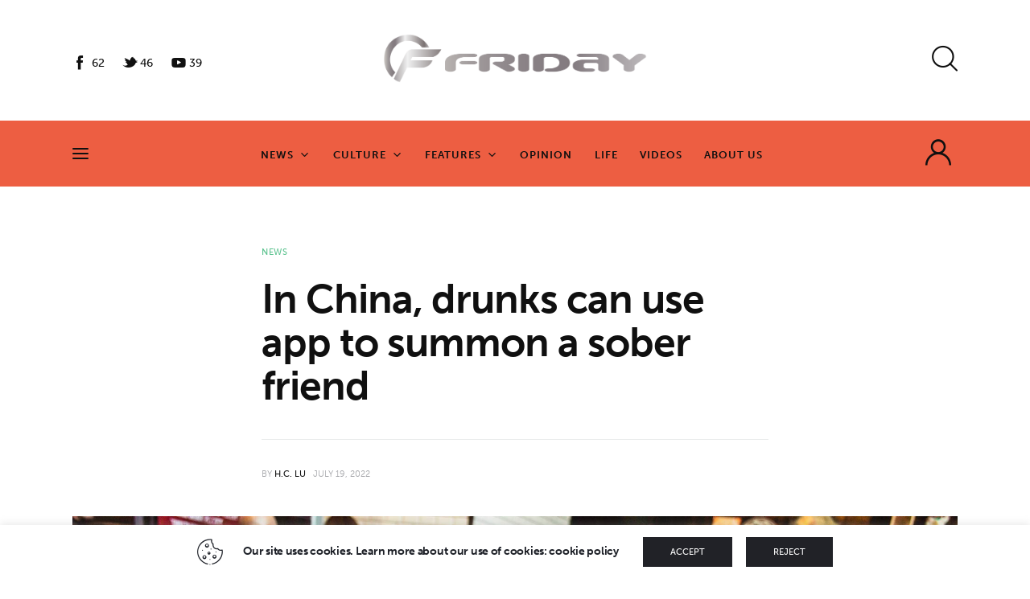

--- FILE ---
content_type: text/html; charset=UTF-8
request_url: https://fridayeveryday.com/in-china-drunks-can-use-app-to-summon-a-sober-friend/
body_size: 27670
content:
<!DOCTYPE html>
<html lang="en-US" class="no-js scheme_default">

<head>
				<meta charset="UTF-8">
					<meta name="viewport" content="width=device-width, initial-scale=1">
		<meta name="format-detection" content="telephone=no">
		<link rel="profile" href="//gmpg.org/xfn/11">
		<title>In China, drunks can use app to summon a sober friend &#8211; Fridayeveryday</title>
<meta name='robots' content='max-image-preview:large' />
<link rel='dns-prefetch' href='//www.googletagmanager.com' />
<link rel='dns-prefetch' href='//use.typekit.net' />
<link rel="alternate" type="application/rss+xml" title="Fridayeveryday &raquo; Feed" href="https://fridayeveryday.com/feed/" />
<link rel="alternate" type="application/rss+xml" title="Fridayeveryday &raquo; Comments Feed" href="https://fridayeveryday.com/comments/feed/" />
			<meta property="og:type" content="article" />
			<meta property="og:url" content="https://fridayeveryday.com/in-china-drunks-can-use-app-to-summon-a-sober-friend/" />
			<meta property="og:title" content="In China, drunks can use app to summon a sober friend" />
			<meta property="og:description" content="
UH-OH. YOU’VE HAD too many drinks. You’re too intoxicated to drive home. But you can’t take a taxi because you don’t want to abandon your car in the bar&#039;s car park. What do you do?



Reach for your phone. A new category of app called Dai Jia (代駕) - literally &quot;designated driver&quot;- lets you summon" />  
							<meta property="og:image" content="https://fridayeveryday.com/wp-content/uploads/2022/07/andrew-ruiz-vZSOqXVrWaE-unsplash.jpg"/>
				<link property="stylesheet" rel='stylesheet' id='trx_addons-icons-css' href='https://fridayeveryday.com/wp-content/plugins/trx_addons/css/font-icons/css/trx_addons_icons.css' type='text/css' media='all' />
<link property="stylesheet" rel='stylesheet' id='kicker-font-museo-sans-css' href='https://use.typekit.net/zfc0lca.css' type='text/css' media='all' />
<link property="stylesheet" rel='stylesheet' id='kicker-fontello-css' href='https://fridayeveryday.com/wp-content/themes/kicker/skins/vlog/css/font-icons/css/fontello.css' type='text/css' media='all' />
<link property="stylesheet" rel='stylesheet' id='post-views-counter-frontend-css' href='https://fridayeveryday.com/wp-content/plugins/post-views-counter/css/frontend.min.css?ver=1.5.5' type='text/css' media='all' />
<link property="stylesheet" rel='alternate stylesheet' id='powerkit-icons-css' href='https://fridayeveryday.com/wp-content/plugins/powerkit/assets/fonts/powerkit-icons.woff?ver=3.0.0' type='text/css' as='font' type='font/wof' crossorigin />
<link property="stylesheet" rel='stylesheet' id='powerkit-css' href='https://fridayeveryday.com/wp-content/plugins/powerkit/assets/css/powerkit.css?ver=3.0.0' type='text/css' media='all' />
<link property="stylesheet" rel='stylesheet' id='wp-block-library-css' href='https://fridayeveryday.com/wp-includes/css/dist/block-library/style.min.css?ver=6.5.7' type='text/css' media='all' />
<style id='classic-theme-styles-inline-css' type='text/css'>
/*! This file is auto-generated */
.wp-block-button__link{color:#fff;background-color:#32373c;border-radius:9999px;box-shadow:none;text-decoration:none;padding:calc(.667em + 2px) calc(1.333em + 2px);font-size:1.125em}.wp-block-file__button{background:#32373c;color:#fff;text-decoration:none}
</style>
<style id='global-styles-inline-css' type='text/css'>
body{--wp--preset--color--black: #000000;--wp--preset--color--cyan-bluish-gray: #abb8c3;--wp--preset--color--white: #ffffff;--wp--preset--color--pale-pink: #f78da7;--wp--preset--color--vivid-red: #cf2e2e;--wp--preset--color--luminous-vivid-orange: #ff6900;--wp--preset--color--luminous-vivid-amber: #fcb900;--wp--preset--color--light-green-cyan: #7bdcb5;--wp--preset--color--vivid-green-cyan: #00d084;--wp--preset--color--pale-cyan-blue: #8ed1fc;--wp--preset--color--vivid-cyan-blue: #0693e3;--wp--preset--color--vivid-purple: #9b51e0;--wp--preset--color--bg-color: #ffffff;--wp--preset--color--bd-color: #E8EAEA;--wp--preset--color--bd-hover: #DEE0E2;--wp--preset--color--text-dark: #101010;--wp--preset--color--text-light: #A5A6AA;--wp--preset--color--text-link: #5bc28e;--wp--preset--color--text-hover: #ebe6e4;--wp--preset--color--text-link-2: #FFC500;--wp--preset--color--text-hover-2: #E6B100;--wp--preset--color--text-link-3: #47E4E9;--wp--preset--color--text-hover-3: #40CDD2;--wp--preset--gradient--vivid-cyan-blue-to-vivid-purple: linear-gradient(135deg,rgba(6,147,227,1) 0%,rgb(155,81,224) 100%);--wp--preset--gradient--light-green-cyan-to-vivid-green-cyan: linear-gradient(135deg,rgb(122,220,180) 0%,rgb(0,208,130) 100%);--wp--preset--gradient--luminous-vivid-amber-to-luminous-vivid-orange: linear-gradient(135deg,rgba(252,185,0,1) 0%,rgba(255,105,0,1) 100%);--wp--preset--gradient--luminous-vivid-orange-to-vivid-red: linear-gradient(135deg,rgba(255,105,0,1) 0%,rgb(207,46,46) 100%);--wp--preset--gradient--very-light-gray-to-cyan-bluish-gray: linear-gradient(135deg,rgb(238,238,238) 0%,rgb(169,184,195) 100%);--wp--preset--gradient--cool-to-warm-spectrum: linear-gradient(135deg,rgb(74,234,220) 0%,rgb(151,120,209) 20%,rgb(207,42,186) 40%,rgb(238,44,130) 60%,rgb(251,105,98) 80%,rgb(254,248,76) 100%);--wp--preset--gradient--blush-light-purple: linear-gradient(135deg,rgb(255,206,236) 0%,rgb(152,150,240) 100%);--wp--preset--gradient--blush-bordeaux: linear-gradient(135deg,rgb(254,205,165) 0%,rgb(254,45,45) 50%,rgb(107,0,62) 100%);--wp--preset--gradient--luminous-dusk: linear-gradient(135deg,rgb(255,203,112) 0%,rgb(199,81,192) 50%,rgb(65,88,208) 100%);--wp--preset--gradient--pale-ocean: linear-gradient(135deg,rgb(255,245,203) 0%,rgb(182,227,212) 50%,rgb(51,167,181) 100%);--wp--preset--gradient--electric-grass: linear-gradient(135deg,rgb(202,248,128) 0%,rgb(113,206,126) 100%);--wp--preset--gradient--midnight: linear-gradient(135deg,rgb(2,3,129) 0%,rgb(40,116,252) 100%);--wp--preset--font-size--small: 13px;--wp--preset--font-size--medium: 20px;--wp--preset--font-size--large: 36px;--wp--preset--font-size--x-large: 42px;--wp--preset--spacing--20: 0.44rem;--wp--preset--spacing--30: 0.67rem;--wp--preset--spacing--40: 1rem;--wp--preset--spacing--50: 1.5rem;--wp--preset--spacing--60: 2.25rem;--wp--preset--spacing--70: 3.38rem;--wp--preset--spacing--80: 5.06rem;--wp--preset--shadow--natural: 6px 6px 9px rgba(0, 0, 0, 0.2);--wp--preset--shadow--deep: 12px 12px 50px rgba(0, 0, 0, 0.4);--wp--preset--shadow--sharp: 6px 6px 0px rgba(0, 0, 0, 0.2);--wp--preset--shadow--outlined: 6px 6px 0px -3px rgba(255, 255, 255, 1), 6px 6px rgba(0, 0, 0, 1);--wp--preset--shadow--crisp: 6px 6px 0px rgba(0, 0, 0, 1);}:where(.is-layout-flex){gap: 0.5em;}:where(.is-layout-grid){gap: 0.5em;}body .is-layout-flex{display: flex;}body .is-layout-flex{flex-wrap: wrap;align-items: center;}body .is-layout-flex > *{margin: 0;}body .is-layout-grid{display: grid;}body .is-layout-grid > *{margin: 0;}:where(.wp-block-columns.is-layout-flex){gap: 2em;}:where(.wp-block-columns.is-layout-grid){gap: 2em;}:where(.wp-block-post-template.is-layout-flex){gap: 1.25em;}:where(.wp-block-post-template.is-layout-grid){gap: 1.25em;}.has-black-color{color: var(--wp--preset--color--black) !important;}.has-cyan-bluish-gray-color{color: var(--wp--preset--color--cyan-bluish-gray) !important;}.has-white-color{color: var(--wp--preset--color--white) !important;}.has-pale-pink-color{color: var(--wp--preset--color--pale-pink) !important;}.has-vivid-red-color{color: var(--wp--preset--color--vivid-red) !important;}.has-luminous-vivid-orange-color{color: var(--wp--preset--color--luminous-vivid-orange) !important;}.has-luminous-vivid-amber-color{color: var(--wp--preset--color--luminous-vivid-amber) !important;}.has-light-green-cyan-color{color: var(--wp--preset--color--light-green-cyan) !important;}.has-vivid-green-cyan-color{color: var(--wp--preset--color--vivid-green-cyan) !important;}.has-pale-cyan-blue-color{color: var(--wp--preset--color--pale-cyan-blue) !important;}.has-vivid-cyan-blue-color{color: var(--wp--preset--color--vivid-cyan-blue) !important;}.has-vivid-purple-color{color: var(--wp--preset--color--vivid-purple) !important;}.has-black-background-color{background-color: var(--wp--preset--color--black) !important;}.has-cyan-bluish-gray-background-color{background-color: var(--wp--preset--color--cyan-bluish-gray) !important;}.has-white-background-color{background-color: var(--wp--preset--color--white) !important;}.has-pale-pink-background-color{background-color: var(--wp--preset--color--pale-pink) !important;}.has-vivid-red-background-color{background-color: var(--wp--preset--color--vivid-red) !important;}.has-luminous-vivid-orange-background-color{background-color: var(--wp--preset--color--luminous-vivid-orange) !important;}.has-luminous-vivid-amber-background-color{background-color: var(--wp--preset--color--luminous-vivid-amber) !important;}.has-light-green-cyan-background-color{background-color: var(--wp--preset--color--light-green-cyan) !important;}.has-vivid-green-cyan-background-color{background-color: var(--wp--preset--color--vivid-green-cyan) !important;}.has-pale-cyan-blue-background-color{background-color: var(--wp--preset--color--pale-cyan-blue) !important;}.has-vivid-cyan-blue-background-color{background-color: var(--wp--preset--color--vivid-cyan-blue) !important;}.has-vivid-purple-background-color{background-color: var(--wp--preset--color--vivid-purple) !important;}.has-black-border-color{border-color: var(--wp--preset--color--black) !important;}.has-cyan-bluish-gray-border-color{border-color: var(--wp--preset--color--cyan-bluish-gray) !important;}.has-white-border-color{border-color: var(--wp--preset--color--white) !important;}.has-pale-pink-border-color{border-color: var(--wp--preset--color--pale-pink) !important;}.has-vivid-red-border-color{border-color: var(--wp--preset--color--vivid-red) !important;}.has-luminous-vivid-orange-border-color{border-color: var(--wp--preset--color--luminous-vivid-orange) !important;}.has-luminous-vivid-amber-border-color{border-color: var(--wp--preset--color--luminous-vivid-amber) !important;}.has-light-green-cyan-border-color{border-color: var(--wp--preset--color--light-green-cyan) !important;}.has-vivid-green-cyan-border-color{border-color: var(--wp--preset--color--vivid-green-cyan) !important;}.has-pale-cyan-blue-border-color{border-color: var(--wp--preset--color--pale-cyan-blue) !important;}.has-vivid-cyan-blue-border-color{border-color: var(--wp--preset--color--vivid-cyan-blue) !important;}.has-vivid-purple-border-color{border-color: var(--wp--preset--color--vivid-purple) !important;}.has-vivid-cyan-blue-to-vivid-purple-gradient-background{background: var(--wp--preset--gradient--vivid-cyan-blue-to-vivid-purple) !important;}.has-light-green-cyan-to-vivid-green-cyan-gradient-background{background: var(--wp--preset--gradient--light-green-cyan-to-vivid-green-cyan) !important;}.has-luminous-vivid-amber-to-luminous-vivid-orange-gradient-background{background: var(--wp--preset--gradient--luminous-vivid-amber-to-luminous-vivid-orange) !important;}.has-luminous-vivid-orange-to-vivid-red-gradient-background{background: var(--wp--preset--gradient--luminous-vivid-orange-to-vivid-red) !important;}.has-very-light-gray-to-cyan-bluish-gray-gradient-background{background: var(--wp--preset--gradient--very-light-gray-to-cyan-bluish-gray) !important;}.has-cool-to-warm-spectrum-gradient-background{background: var(--wp--preset--gradient--cool-to-warm-spectrum) !important;}.has-blush-light-purple-gradient-background{background: var(--wp--preset--gradient--blush-light-purple) !important;}.has-blush-bordeaux-gradient-background{background: var(--wp--preset--gradient--blush-bordeaux) !important;}.has-luminous-dusk-gradient-background{background: var(--wp--preset--gradient--luminous-dusk) !important;}.has-pale-ocean-gradient-background{background: var(--wp--preset--gradient--pale-ocean) !important;}.has-electric-grass-gradient-background{background: var(--wp--preset--gradient--electric-grass) !important;}.has-midnight-gradient-background{background: var(--wp--preset--gradient--midnight) !important;}.has-small-font-size{font-size: var(--wp--preset--font-size--small) !important;}.has-medium-font-size{font-size: var(--wp--preset--font-size--medium) !important;}.has-large-font-size{font-size: var(--wp--preset--font-size--large) !important;}.has-x-large-font-size{font-size: var(--wp--preset--font-size--x-large) !important;}
.wp-block-navigation a:where(:not(.wp-element-button)){color: inherit;}
:where(.wp-block-post-template.is-layout-flex){gap: 1.25em;}:where(.wp-block-post-template.is-layout-grid){gap: 1.25em;}
:where(.wp-block-columns.is-layout-flex){gap: 2em;}:where(.wp-block-columns.is-layout-grid){gap: 2em;}
.wp-block-pullquote{font-size: 1.5em;line-height: 1.6;}
</style>
<link property="stylesheet" rel='stylesheet' id='advanced-popups-css' href='https://fridayeveryday.com/wp-content/plugins/advanced-popups/public/css/advanced-popups-public.css?ver=1.2.2' type='text/css' media='all' />
<link property="stylesheet" rel='stylesheet' id='cookie-law-info-css' href='https://fridayeveryday.com/wp-content/plugins/cookie-law-info/legacy/public/css/cookie-law-info-public.css?ver=3.2.10' type='text/css' media='all' />
<link property="stylesheet" rel='stylesheet' id='cookie-law-info-gdpr-css' href='https://fridayeveryday.com/wp-content/plugins/cookie-law-info/legacy/public/css/cookie-law-info-gdpr.css?ver=3.2.10' type='text/css' media='all' />
<link property="stylesheet" rel='stylesheet' id='powerkit-author-box-css' href='https://fridayeveryday.com/wp-content/plugins/powerkit/modules/author-box/public/css/public-powerkit-author-box.css?ver=3.0.0' type='text/css' media='all' />
<link property="stylesheet" rel='stylesheet' id='powerkit-social-links-css' href='https://fridayeveryday.com/wp-content/plugins/powerkit/modules/social-links/public/css/public-powerkit-social-links.css?ver=3.0.0' type='text/css' media='all' />
<link property="stylesheet" rel='stylesheet' id='powerkit-twitter-css' href='https://fridayeveryday.com/wp-content/plugins/powerkit/modules/twitter/public/css/public-powerkit-twitter.css?ver=3.0.0' type='text/css' media='all' />
<link property="stylesheet" rel='stylesheet' id='magnific-popup-css' href='https://fridayeveryday.com/wp-content/plugins/trx_addons/js/magnific/magnific-popup.min.css' type='text/css' media='all' />
<link property="stylesheet" rel='stylesheet' id='trx-popup-style-css' href='https://fridayeveryday.com/wp-content/plugins/trx_popup/css/style.css' type='text/css' media='all' />
<link property="stylesheet" rel='stylesheet' id='trx-popup-custom-css' href='https://fridayeveryday.com/wp-content/plugins/trx_popup/css/custom.css' type='text/css' media='all' />
<link property="stylesheet" rel='stylesheet' id='trx-popup-stylesheet-css' href='https://fridayeveryday.com/wp-content/plugins/trx_popup/css/fonts/Inter/stylesheet.css' type='text/css' media='all' />

<link property="stylesheet" rel='stylesheet' id='elementor-post-2902-css' href='https://fridayeveryday.com/wp-content/uploads/elementor/css/post-2902.css?ver=1763112786' type='text/css' media='all' />
<link property="stylesheet" rel='stylesheet' id='widget-spacer-css' href='https://fridayeveryday.com/wp-content/plugins/elementor/assets/css/widget-spacer.min.css?ver=3.29.2' type='text/css' media='all' />
<link property="stylesheet" rel='stylesheet' id='widget-divider-css' href='https://fridayeveryday.com/wp-content/plugins/elementor/assets/css/widget-divider.min.css?ver=3.29.2' type='text/css' media='all' />
<link property="stylesheet" rel='stylesheet' id='widget-image-css' href='https://fridayeveryday.com/wp-content/plugins/elementor/assets/css/widget-image.min.css?ver=3.29.2' type='text/css' media='all' />
<link property="stylesheet" rel='stylesheet' id='elementor-post-1709-css' href='https://fridayeveryday.com/wp-content/uploads/elementor/css/post-1709.css?ver=1763112786' type='text/css' media='all' />
<link property="stylesheet" rel='stylesheet' id='kicker-style-css' href='https://fridayeveryday.com/wp-content/themes/kicker/style.css?ver=6.5.7' type='text/css' media='all' />
<link property="stylesheet" rel='stylesheet' id='trx_addons-css' href='https://fridayeveryday.com/wp-content/plugins/trx_addons/css/__styles.css' type='text/css' media='all' />
<link property="stylesheet" rel='stylesheet' id='trx_addons-sc_blogger-css' href='https://fridayeveryday.com/wp-content/plugins/trx_addons/components/shortcodes/blogger/blogger.css' type='text/css' media='all' />
<link property="stylesheet" rel='stylesheet' id='trx_addons-sc_blogger-responsive-css' href='https://fridayeveryday.com/wp-content/themes/kicker/skins/vlog/trx_addons/components/shortcodes/blogger/blogger.responsive.css' type='text/css' media='(max-width:1279px)' />
<link property="stylesheet" rel='stylesheet' id='trx_addons-sc_content-css' href='https://fridayeveryday.com/wp-content/plugins/trx_addons/components/shortcodes/content/content.css' type='text/css' media='all' />
<link property="stylesheet" rel='stylesheet' id='trx_addons-sc_content-responsive-css' href='https://fridayeveryday.com/wp-content/plugins/trx_addons/components/shortcodes/content/content.responsive.css' type='text/css' media='(max-width:1439px)' />
<link property="stylesheet" rel='stylesheet' id='trx_addons-animations-css' href='https://fridayeveryday.com/wp-content/plugins/trx_addons/css/trx_addons.animations.css' type='text/css' media='all' />
<link property="stylesheet" rel='stylesheet' id='elementor-icons-css' href='https://fridayeveryday.com/wp-content/plugins/elementor/assets/lib/eicons/css/elementor-icons.min.css?ver=5.40.0' type='text/css' media='all' />
<link property="stylesheet" rel='stylesheet' id='elementor-frontend-css' href='https://fridayeveryday.com/wp-content/uploads/elementor/css/custom-frontend.min.css?ver=1763112785' type='text/css' media='all' />
<link property="stylesheet" rel='stylesheet' id='elementor-post-9016-css' href='https://fridayeveryday.com/wp-content/uploads/elementor/css/post-9016.css?ver=1763112785' type='text/css' media='all' />
<link property="stylesheet" rel='stylesheet' id='elementor-gf-local-roboto-css' href='https://fridayeveryday.com/wp-content/uploads/elementor/google-fonts/css/roboto.css?ver=1746156688' type='text/css' media='all' />
<link property="stylesheet" rel='stylesheet' id='elementor-gf-local-robotoslab-css' href='https://fridayeveryday.com/wp-content/uploads/elementor/google-fonts/css/robotoslab.css?ver=1746156709' type='text/css' media='all' />
<link property="stylesheet" rel='stylesheet' id='wpgdprc-front-css-css' href='https://fridayeveryday.com/wp-content/plugins/wp-gdpr-compliance/Assets/css/front.css?ver=1711935399' type='text/css' media='all' />
<style id='wpgdprc-front-css-inline-css' type='text/css'>
:root{--wp-gdpr--bar--background-color: #000000;--wp-gdpr--bar--color: #ffffff;--wp-gdpr--button--background-color: #000000;--wp-gdpr--button--background-color--darken: #000000;--wp-gdpr--button--color: #ffffff;}
</style>
<link property="stylesheet" rel='stylesheet' id='mediaelement-css' href='https://fridayeveryday.com/wp-includes/js/mediaelement/mediaelementplayer-legacy.min.css?ver=4.2.17' type='text/css' media='all' />
<link property="stylesheet" rel='stylesheet' id='wp-mediaelement-css' href='https://fridayeveryday.com/wp-includes/js/mediaelement/wp-mediaelement.min.css?ver=6.5.7' type='text/css' media='all' />
<link property="stylesheet" rel='stylesheet' id='kicker-single-css' href='https://fridayeveryday.com/wp-content/themes/kicker/skins/vlog/css/__single.css' type='text/css' media='all' />
<link property="stylesheet" rel='stylesheet' id='kicker-skin-vlog-css' href='https://fridayeveryday.com/wp-content/themes/kicker/skins/vlog/css/style.css' type='text/css' media='all' />
<link property="stylesheet" rel='stylesheet' id='kicker-gutenberg-css' href='https://fridayeveryday.com/wp-content/themes/kicker/skins/vlog/css/__gutenberg.css' type='text/css' media='all' />
<link property="stylesheet" rel='stylesheet' id='kicker-trx-addons-reviews-css' href='https://fridayeveryday.com/wp-content/themes/kicker/skins/vlog/plugins/trx_addons/trx_addons-reviews.css' type='text/css' media='all' />
<link property="stylesheet" rel='stylesheet' id='kicker-plugins-css' href='https://fridayeveryday.com/wp-content/themes/kicker/skins/vlog/css/__plugins.css' type='text/css' media='all' />
<link property="stylesheet" rel='stylesheet' id='kicker-powerkit-css' href='https://fridayeveryday.com/wp-content/themes/kicker/skins/vlog/plugins/powerkit/powerkit.css' type='text/css' media='all' />
<link property="stylesheet" rel='stylesheet' id='kicker-custom-css' href='https://fridayeveryday.com/wp-content/themes/kicker/skins/vlog/css/__custom.css' type='text/css' media='all' />
<link property="stylesheet" rel='stylesheet' id='kicker-child-css' href='https://fridayeveryday.com/wp-content/themes/kicker-child/style.css' type='text/css' media='all' />
<link property="stylesheet" rel='stylesheet' id='trx_addons-responsive-css' href='https://fridayeveryday.com/wp-content/plugins/trx_addons/css/__responsive.css' type='text/css' media='(max-width:1439px)' />
<link property="stylesheet" rel='stylesheet' id='kicker-gutenberg-responsive-css' href='https://fridayeveryday.com/wp-content/themes/kicker/skins/vlog/css/__gutenberg_responsive.css' type='text/css' media='(max-width:1679px)' />
<link property="stylesheet" rel='stylesheet' id='kicker-responsive-css' href='https://fridayeveryday.com/wp-content/themes/kicker/skins/vlog/css/__responsive.css' type='text/css' media='(max-width:1679px)' />
<link property="stylesheet" rel='stylesheet' id='kicker-single-responsive-css' href='https://fridayeveryday.com/wp-content/themes/kicker/skins/vlog/css/__single-responsive.css' type='text/css' media='(max-width:1679px)' />
<link property="stylesheet" rel='stylesheet' id='swiper-css' href='https://fridayeveryday.com/wp-content/plugins/trx_addons/js/swiper/swiper.min.css' type='text/css' media='all' />
<script type="text/javascript" src="https://fridayeveryday.com/wp-includes/js/jquery/jquery.min.js?ver=3.7.1" id="jquery-core-js"></script>
<script type="text/javascript" src="https://fridayeveryday.com/wp-includes/js/jquery/jquery-migrate.min.js?ver=3.4.1" id="jquery-migrate-js"></script>
<link rel="https://api.w.org/" href="https://fridayeveryday.com/wp-json/" /><link rel="alternate" type="application/json" href="https://fridayeveryday.com/wp-json/wp/v2/posts/17609" /><link rel="EditURI" type="application/rsd+xml" title="RSD" href="https://fridayeveryday.com/xmlrpc.php?rsd" />
<meta name="generator" content="WordPress 6.5.7" />
<link rel="canonical" href="https://fridayeveryday.com/in-china-drunks-can-use-app-to-summon-a-sober-friend/" />
<link rel='shortlink' href='https://fridayeveryday.com/?p=17609' />
<link rel="alternate" type="application/json+oembed" href="https://fridayeveryday.com/wp-json/oembed/1.0/embed?url=https%3A%2F%2Ffridayeveryday.com%2Fin-china-drunks-can-use-app-to-summon-a-sober-friend%2F" />
<link rel="alternate" type="text/xml+oembed" href="https://fridayeveryday.com/wp-json/oembed/1.0/embed?url=https%3A%2F%2Ffridayeveryday.com%2Fin-china-drunks-can-use-app-to-summon-a-sober-friend%2F&#038;format=xml" />
		<link rel="preload" href="https://fridayeveryday.com/wp-content/plugins/advanced-popups/fonts/advanced-popups-icons.woff" as="font" type="font/woff" crossorigin>
		<meta name="generator" content="Site Kit by Google 1.154.0" /><meta name="generator" content="Elementor 3.29.2; features: additional_custom_breakpoints, e_local_google_fonts; settings: css_print_method-external, google_font-enabled, font_display-block">
			<style>
				.e-con.e-parent:nth-of-type(n+4):not(.e-lazyloaded):not(.e-no-lazyload),
				.e-con.e-parent:nth-of-type(n+4):not(.e-lazyloaded):not(.e-no-lazyload) * {
					background-image: none !important;
				}
				@media screen and (max-height: 1024px) {
					.e-con.e-parent:nth-of-type(n+3):not(.e-lazyloaded):not(.e-no-lazyload),
					.e-con.e-parent:nth-of-type(n+3):not(.e-lazyloaded):not(.e-no-lazyload) * {
						background-image: none !important;
					}
				}
				@media screen and (max-height: 640px) {
					.e-con.e-parent:nth-of-type(n+2):not(.e-lazyloaded):not(.e-no-lazyload),
					.e-con.e-parent:nth-of-type(n+2):not(.e-lazyloaded):not(.e-no-lazyload) * {
						background-image: none !important;
					}
				}
			</style>
			<link rel="icon" href="https://fridayeveryday.com/wp-content/uploads/2021/12/cropped-logo1-32x32.png" sizes="32x32" />
<link rel="icon" href="https://fridayeveryday.com/wp-content/uploads/2021/12/cropped-logo1-192x192.png" sizes="192x192" />
<link rel="apple-touch-icon" href="https://fridayeveryday.com/wp-content/uploads/2021/12/cropped-logo1-180x180.png" />
<meta name="msapplication-TileImage" content="https://fridayeveryday.com/wp-content/uploads/2021/12/cropped-logo1-270x270.png" />
		<style type="text/css" id="wp-custom-css">
			

@media only screen and (min-width: 600px) {
.has_child span:after  {
    font-family: "fontello";
    content: '\e9ba';
    font-weight: 400;
	padding-left:7px;
}

.sub-menu span:after {
	content: none;
}
}		</style>
		
<style type="text/css" id="trx_addons-inline-styles-inline-css">.post-navigation .nav-previous a .nav-arrow { background-image: url(https://fridayeveryday.com/wp-content/uploads/2022/07/peoples-daily-wen-xinghua.jpeg); }.post-navigation .nav-next a .nav-arrow { background-image: url(https://fridayeveryday.com/wp-content/uploads/2022/07/joseph-chan-2wU5t-PO5HY-unsplash.jpg); }.trx_addons_inline_1952620674{width:440px;}.trx_addons_inline_1515606806 img.logo_image{max-height:39px;}.trx_addons_inline_75404401{width:23%}.kicker_inline_659478401{background-image: url(https://fridayeveryday.com/wp-content/uploads/2026/01/high-seas-410x430.jpg);}.kicker_inline_1530392915{background-image: url(https://fridayeveryday.com/wp-content/uploads/2026/01/high-seas-410x430.jpg);}.trx_addons_inline_456614578{width:calc(100% - 23%)}.trx_addons_inline_678290305{width:23%}.kicker_inline_1052919079{background-image: url(https://fridayeveryday.com/wp-content/uploads/2026/01/trump-dollar-lai-410x430.jpg);}.kicker_inline_1503328284{background-image: url(https://fridayeveryday.com/wp-content/uploads/2026/01/trump-dollar-lai-410x430.jpg);}.trx_addons_inline_1138524920{width:calc(100% - 23%)}.trx_addons_inline_299380675{width:23%}.kicker_inline_733430765{background-image: url(https://fridayeveryday.com/wp-content/uploads/2026/01/trump-transcendental-horiz-410x430.jpg);}.kicker_inline_1933470921{background-image: url(https://fridayeveryday.com/wp-content/uploads/2026/01/trump-transcendental-horiz-410x430.jpg);}.trx_addons_inline_1853198227{width:calc(100% - 23%)}</style></head>

<body class="post-template-default single single-post postid-17609 single-format-standard allow_lazy_load skin_vlog  scheme_default blog_mode_post body_style_wide is_single single_style_style-9 sidebar_hide narrow_content trx_addons_present header_type_custom header_style_header-custom-2902 header_position_default menu_side_ no_layout fixed_blocks_sticky elementor-default elementor-kit-9016">

	
	<div class="body_wrap" >

		
		<div class="page_wrap" >

			
							<a class="kicker_skip_link skip_to_content_link" href="#content_skip_link_anchor" tabindex="1">Skip to content</a>
								<a class="kicker_skip_link skip_to_footer_link" href="#footer_skip_link_anchor" tabindex="1">Skip to footer</a>

				<header class="top_panel top_panel_custom top_panel_custom_2902 top_panel_custom_header-style-1				 without_bg_image with_featured_image">
			<div data-elementor-type="cpt_layouts" data-elementor-id="2902" class="elementor elementor-2902">
						<section class="elementor-section elementor-top-section elementor-element elementor-element-eb11326 elementor-section-boxed elementor-section-height-default elementor-section-height-default sc_fly_static" data-id="eb11326" data-element_type="section" data-settings="{&quot;background_background&quot;:&quot;classic&quot;}">
						<div class="elementor-container elementor-column-gap-default">
					<div class="elementor-column elementor-col-100 elementor-top-column elementor-element elementor-element-3e8621a sc_inner_width_none sc_content_align_inherit sc_layouts_column_icons_position_left sc_fly_static" data-id="3e8621a" data-element_type="column">
			<div class="elementor-widget-wrap elementor-element-populated">
						<div class="sc_layouts_item elementor-element elementor-element-26386fe sc_fly_static elementor-widget elementor-widget-spacer" data-id="26386fe" data-element_type="widget" data-widget_type="spacer.default">
				<div class="elementor-widget-container">
							<div class="elementor-spacer">
			<div class="elementor-spacer-inner"></div>
		</div>
						</div>
				</div>
				<section class="elementor-section elementor-inner-section elementor-element elementor-element-c7ef65b elementor-section-content-middle sc_layouts_row sc_layouts_row_type_compact elementor-section-boxed elementor-section-height-default elementor-section-height-default sc_fly_static" data-id="c7ef65b" data-element_type="section">
						<div class="elementor-container elementor-column-gap-no">
					<div class="elementor-column elementor-col-33 elementor-inner-column elementor-element elementor-element-2e2d479 sc_layouts_hide_on_mobile sc_inner_width_none sc_content_align_inherit sc_layouts_column_icons_position_left sc_fly_static" data-id="2e2d479" data-element_type="column">
			<div class="elementor-widget-wrap elementor-element-populated">
						<div class="sc_layouts_item elementor-element elementor-element-d125967 sc_fly_static elementor-widget elementor-widget-spacer" data-id="d125967" data-element_type="widget" data-widget_type="spacer.default">
				<div class="elementor-widget-container">
							<div class="elementor-spacer">
			<div class="elementor-spacer-inner"></div>
		</div>
						</div>
				</div>
				<div class="sc_layouts_item elementor-element elementor-element-a08b36b sc_fly_static elementor-widget elementor-widget-text-editor" data-id="a08b36b" data-element_type="widget" data-widget_type="text-editor.default">
				<div class="elementor-widget-container">
										<div class="pk-social-links-wrap  pk-social-links-template-default pk-social-links-align-default pk-social-links-scheme-default pk-social-links-titles-disabled pk-social-links-counts-enabled pk-social-links-labels-disabled pk-social-links-mode-php">
		<div class="pk-social-links-items">
								<div class="pk-social-links-item pk-social-links-facebook " data-id="facebook">
						<a href="https://facebook.com/Fridayeveryday" class="pk-social-links-link" target="_blank" rel="nofollow noopener" aria-label="Facebook">
							<i class="pk-social-links-icon pk-icon pk-icon-facebook"></i>
							
															<span class="pk-social-links-count pk-font-secondary">62</span>
							
							
													</a>
					</div>
										<div class="pk-social-links-item pk-social-links-twitter " data-id="twitter">
						<a href="https://twitter.com/NuryVittachi" class="pk-social-links-link" target="_blank" rel="nofollow noopener" aria-label="X.com">
							<i class="pk-social-links-icon pk-icon pk-icon-twitter"></i>
							
															<span class="pk-social-links-count pk-font-secondary">46</span>
							
							
													</a>
					</div>
										<div class="pk-social-links-item pk-social-links-youtube " data-id="youtube">
						<a href="https://www.youtube.com/channel/@Fridayeverydaycom" class="pk-social-links-link" target="_blank" rel="nofollow noopener" aria-label="YouTube">
							<i class="pk-social-links-icon pk-icon pk-icon-youtube"></i>
							
															<span class="pk-social-links-count pk-font-secondary">39</span>
							
							
													</a>
					</div>
							</div>
	</div>
									</div>
				</div>
					</div>
		</div>
				<div class="elementor-column elementor-col-33 elementor-inner-column elementor-element elementor-element-1bccead sc_layouts_column_align_center sc_layouts_column sc-mobile_content_align_inherit sc-mobile_layouts_column_align_left sc_layouts_column sc_inner_width_none sc_content_align_inherit sc_layouts_column_icons_position_left sc_fly_static" data-id="1bccead" data-element_type="column">
			<div class="elementor-widget-wrap elementor-element-populated">
						<div class="sc_layouts_item elementor-element elementor-element-2d52c52 sc_fly_static elementor-widget elementor-widget-trx_sc_layouts_logo" data-id="2d52c52" data-element_type="widget" data-widget_type="trx_sc_layouts_logo.default">
				<div class="elementor-widget-container">
					<a href="https://fridayeveryday.com/"
		class="sc_layouts_logo sc_layouts_logo_default" ><img fetchpriority="high" class="lazyload_inited logo_image"
					src="//fridayeveryday.com/wp-content/uploads/2021/12/logo1.png"
										alt="Fridayeveryday" width="1604" height="295"></a>				</div>
				</div>
					</div>
		</div>
				<div class="elementor-column elementor-col-33 elementor-inner-column elementor-element elementor-element-adc0b53 sc_layouts_column_align_right sc_layouts_column sc_inner_width_none sc_content_align_inherit sc_layouts_column_icons_position_left sc_fly_static" data-id="adc0b53" data-element_type="column">
			<div class="elementor-widget-wrap elementor-element-populated">
						<div class="sc_layouts_item elementor-element elementor-element-4416fd8 sc_layouts_hide_on_wide sc_layouts_hide_on_desktop sc_layouts_hide_on_notebook sc_layouts_hide_on_tablet sc_layouts_hide_on_mobile sc_fly_static elementor-widget elementor-widget-trx_sc_layouts_login" data-id="4416fd8" data-element_type="widget" data-widget_type="trx_sc_layouts_login.default">
				<div class="elementor-widget-container">
					<div class="sc_layouts_login sc_layouts_menu sc_layouts_menu_default hide_on_wide hide_on_desktop hide_on_notebook hide_on_tablet hide_on_mobile" ><ul class="sc_layouts_login_menu sc_layouts_menu_nav sc_layouts_menu_no_collapse"><li class="menu-item"><a href="#trx_addons_login_popup" class="trx_addons_popup_link trx_addons_login_link "><span class="sc_layouts_item_icon sc_layouts_login_icon sc_icons_type_icons trx_addons_icon-user-alt"></span><span class="sc_layouts_item_details sc_layouts_login_details"><span class="sc_layouts_item_details_line1 sc_layouts_iconed_text_line1">Login or</span><span class="sc_layouts_item_details_line2 sc_layouts_iconed_text_line2">Register</span></span></a></li></ul></div>				</div>
				</div>
				<div class="sc_layouts_item elementor-element elementor-element-f6fb843 sc_fly_static elementor-widget elementor-widget-trx_sc_layouts_search" data-id="f6fb843" data-element_type="widget" data-widget_type="trx_sc_layouts_search.default">
				<div class="elementor-widget-container">
					<div class="sc_layouts_search" ><div class="search_wrap search_style_fullscreen layouts_search">
	<div class="search_form_wrap">
		<form role="search" method="get" class="search_form" action="https://fridayeveryday.com/">
			<input type="hidden" value="" name="post_types">
			<input type="text" class="search_field" placeholder="Type here and hit enter" value="" name="s">
			<button type="submit" class="search_submit trx_addons_icon-search"></button>
		</form>		
					<a class="search_close trx_addons_button_close">
				<span class="trx_addons_button_close_icon"></span>
			</a>
			</div>
	</div></div>				</div>
				</div>
					</div>
		</div>
					</div>
		</section>
				<div class="sc_layouts_item elementor-element elementor-element-9ff34c8 sc_fly_static elementor-widget elementor-widget-spacer" data-id="9ff34c8" data-element_type="widget" data-widget_type="spacer.default">
				<div class="elementor-widget-container">
							<div class="elementor-spacer">
			<div class="elementor-spacer-inner"></div>
		</div>
						</div>
				</div>
				<div class="sc_layouts_item elementor-element elementor-element-3e0c8e6 sc_fly_static elementor-widget elementor-widget-spacer" data-id="3e0c8e6" data-element_type="widget" data-widget_type="spacer.default">
				<div class="elementor-widget-container">
							<div class="elementor-spacer">
			<div class="elementor-spacer-inner"></div>
		</div>
						</div>
				</div>
				<div class="sc_layouts_item elementor-element elementor-element-dd7f3ca sc_fly_static elementor-widget elementor-widget-spacer" data-id="dd7f3ca" data-element_type="widget" data-widget_type="spacer.default">
				<div class="elementor-widget-container">
							<div class="elementor-spacer">
			<div class="elementor-spacer-inner"></div>
		</div>
						</div>
				</div>
				<div class="sc_layouts_item elementor-element elementor-element-1b800b1 has-text-dark-border-color elementor-widget-divider--view-line sc_fly_static elementor-widget elementor-widget-divider" data-id="1b800b1" data-element_type="widget" data-widget_type="divider.default">
				<div class="elementor-widget-container">
							<div class="elementor-divider">
			<span class="elementor-divider-separator">
						</span>
		</div>
						</div>
				</div>
					</div>
		</div>
					</div>
		</section>
				<section class="elementor-section elementor-top-section elementor-element elementor-element-dc677a1 elementor-section-stretched sc_layouts_row_fixed sc_layouts_row_fixed_always sc_layouts_row_hide_unfixed scheme_dark elementor-section-boxed elementor-section-height-default elementor-section-height-default sc_fly_static" data-id="dc677a1" data-element_type="section" data-settings="{&quot;stretch_section&quot;:&quot;section-stretched&quot;,&quot;background_background&quot;:&quot;classic&quot;}">
						<div class="elementor-container elementor-column-gap-extended">
					<div class="elementor-column elementor-col-100 elementor-top-column elementor-element elementor-element-39c8def sc_inner_width_none sc_content_align_inherit sc_layouts_column_icons_position_left sc_fly_static" data-id="39c8def" data-element_type="column">
			<div class="elementor-widget-wrap elementor-element-populated">
						<section class="elementor-section elementor-inner-section elementor-element elementor-element-df8bd07 elementor-section-content-middle sc_layouts_row sc_layouts_row_type_compact elementor-section-boxed elementor-section-height-default elementor-section-height-default sc_fly_static" data-id="df8bd07" data-element_type="section">
						<div class="elementor-container elementor-column-gap-no">
					<div class="elementor-column elementor-col-33 elementor-inner-column elementor-element elementor-element-c800f45 sc_layouts_column_align_left sc_layouts_column sc_inner_width_none sc_content_align_inherit sc_layouts_column_icons_position_left sc_fly_static" data-id="c800f45" data-element_type="column">
			<div class="elementor-widget-wrap elementor-element-populated">
						<div class="sc_layouts_item elementor-element elementor-element-cf9255f sc_fly_static elementor-widget elementor-widget-image" data-id="cf9255f" data-element_type="widget" data-widget_type="image.default">
				<div class="elementor-widget-container">
																<a href="/">
							<img src="https://fridayeveryday.com/wp-content/plugins/trx_addons/components/lazy-load/images/placeholder.png" data-trx-lazyload-height style="height: 0;padding-top: 19.53125%" width="1024" height="200" data-trx-lazyload-src="https://fridayeveryday.com/wp-content/uploads/2023/10/friday-logo123-1024x200.png" class="attachment-large size-large wp-image-21925" alt="" />								</a>
															</div>
				</div>
					</div>
		</div>
				<div class="elementor-column elementor-col-33 elementor-inner-column elementor-element elementor-element-d0ad291 sc_layouts_column_align_center sc_layouts_column sc_inner_width_none sc_content_align_inherit sc_layouts_column_icons_position_left sc_fly_static" data-id="d0ad291" data-element_type="column">
			<div class="elementor-widget-wrap elementor-element-populated">
						<div class="sc_layouts_item elementor-element elementor-element-0698ee1 scheme_default sc_fly_static elementor-widget elementor-widget-trx_sc_layouts_menu" data-id="0698ee1" data-element_type="widget" data-widget_type="trx_sc_layouts_menu.default">
				<div class="elementor-widget-container">
					<div class="sc_layouts_iconed_text sc_layouts_menu_mobile_button">
		<a class="sc_layouts_item_link sc_layouts_iconed_text_link" href="#">
			<span class="sc_layouts_item_icon sc_layouts_iconed_text_icon">
				<span></span>
				<span></span>
				<span></span>
			</span>
			<span class="sc_layouts_iconed_text_text">Menu</span>
		</a>
	</div><nav class="sc_layouts_menu sc_layouts_menu_default sc_layouts_menu_dir_horizontal menu_hover_fade" data-animation-in="fadeIn" data-animation-out="fadeOut"		><ul id="menu_main" class="sc_layouts_menu_nav menu_main_nav"><li id="menu-item-13926" class="has_child menu-item menu-item-type-taxonomy menu-item-object-category menu-item-has-children menu-item-13926"><a href="https://fridayeveryday.com/category/news/"><span>News</span></a>
<ul class="sub-menu"><li id="menu-item-21645" class="menu-item menu-item-type-taxonomy menu-item-object-category menu-item-21645"><a href="https://fridayeveryday.com/category/news/china-news/"><span>China news</span></a></li><li id="menu-item-21646" class="menu-item menu-item-type-taxonomy menu-item-object-category menu-item-21646"><a href="https://fridayeveryday.com/category/news/hknews/"><span>Hong Kong News</span></a></li></ul>
</li><li id="menu-item-14192" class="has_child menu-item menu-item-type-taxonomy menu-item-object-category menu-item-has-children menu-item-14192"><a href="https://fridayeveryday.com/category/culture/"><span>Culture</span></a>
<ul class="sub-menu"><li id="menu-item-21928" class="menu-item menu-item-type-taxonomy menu-item-object-category menu-item-21928"><a href="https://fridayeveryday.com/category/culture/chinese-food/"><span>Chinese food</span></a></li><li id="menu-item-21641" class="menu-item menu-item-type-taxonomy menu-item-object-category menu-item-21641"><a href="https://fridayeveryday.com/category/culture/chinese-history/"><span>Chinese history</span></a></li><li id="menu-item-21642" class="menu-item menu-item-type-taxonomy menu-item-object-category menu-item-21642"><a href="https://fridayeveryday.com/category/culture/chinese-medicine/"><span>Chinese medicine</span></a></li><li id="menu-item-21643" class="menu-item menu-item-type-taxonomy menu-item-object-category menu-item-21643"><a href="https://fridayeveryday.com/category/culture/chinese-music/"><span>Chinese Music</span></a></li></ul>
</li><li id="menu-item-13927" class="has_child menu-item menu-item-type-taxonomy menu-item-object-category menu-item-has-children menu-item-13927"><a href="https://fridayeveryday.com/category/features/"><span>Features</span></a>
<ul class="sub-menu"><li id="menu-item-21644" class="menu-item menu-item-type-taxonomy menu-item-object-category menu-item-21644"><a href="https://fridayeveryday.com/category/features/graphics/"><span>Graphics</span></a></li></ul>
</li><li id="menu-item-13928" class="menu-item menu-item-type-taxonomy menu-item-object-category menu-item-13928"><a href="https://fridayeveryday.com/category/opinion/"><span>Opinion</span></a></li><li id="menu-item-13929" class="menu-item menu-item-type-taxonomy menu-item-object-category menu-item-13929"><a href="https://fridayeveryday.com/category/life/"><span>Life</span></a></li><li id="menu-item-14193" class="menu-item menu-item-type-taxonomy menu-item-object-category menu-item-14193"><a href="https://fridayeveryday.com/category/videos/"><span>Videos</span></a></li><li id="menu-item-14086" class="menu-item menu-item-type-post_type menu-item-object-page menu-item-14086"><a href="https://fridayeveryday.com/about-us/"><span>About us</span></a></li></ul></nav><!-- /.sc_layouts_menu -->				</div>
				</div>
					</div>
		</div>
				<div class="elementor-column elementor-col-33 elementor-inner-column elementor-element elementor-element-92c0816 sc_content_align_right sc_layouts_column_align_right sc_layouts_column sc_inner_width_none sc_layouts_column_icons_position_left sc_fly_static" data-id="92c0816" data-element_type="column">
			<div class="elementor-widget-wrap elementor-element-populated">
						<div class="sc_layouts_item elementor-element elementor-element-6d199a1 sc_fly_static elementor-widget elementor-widget-trx_sc_layouts_search" data-id="6d199a1" data-element_type="widget" data-widget_type="trx_sc_layouts_search.default">
				<div class="elementor-widget-container">
					<div class="sc_layouts_search" ><div class="search_wrap search_style_fullscreen layouts_search">
	<div class="search_form_wrap">
		<form role="search" method="get" class="search_form" action="https://fridayeveryday.com/">
			<input type="hidden" value="" name="post_types">
			<input type="text" class="search_field" placeholder="Type here and hit enter" value="" name="s">
			<button type="submit" class="search_submit trx_addons_icon-search"></button>
		</form>		
					<a class="search_close trx_addons_button_close">
				<span class="trx_addons_button_close_icon"></span>
			</a>
			</div>
	</div></div>				</div>
				</div>
				<div class="sc_layouts_item elementor-element elementor-element-9a3526c sc_fly_static elementor-widget elementor-widget-trx_sc_layouts_login" data-id="9a3526c" data-element_type="widget" data-widget_type="trx_sc_layouts_login.default">
				<div class="elementor-widget-container">
					<div class="sc_layouts_login sc_layouts_menu sc_layouts_menu_default" ><ul class="sc_layouts_login_menu sc_layouts_menu_nav sc_layouts_menu_no_collapse"><li class="menu-item"><a href="#trx_addons_login_popup" class="trx_addons_popup_link trx_addons_login_link "><span class="sc_layouts_item_icon sc_layouts_login_icon sc_icons_type_icons trx_addons_icon-user-alt"></span><span class="sc_layouts_item_details sc_layouts_login_details"><span class="sc_layouts_item_details_line1 sc_layouts_iconed_text_line1">Login or</span><span class="sc_layouts_item_details_line2 sc_layouts_iconed_text_line2">Register</span></span></a></li></ul></div>				</div>
				</div>
					</div>
		</div>
					</div>
		</section>
					</div>
		</div>
					</div>
		</section>
				<section class="elementor-section elementor-top-section elementor-element elementor-element-08d7c64 elementor-section-full_width elementor-section-stretched elementor-section-height-default elementor-section-height-default sc_fly_static" data-id="08d7c64" data-element_type="section" data-settings="{&quot;stretch_section&quot;:&quot;section-stretched&quot;,&quot;background_background&quot;:&quot;classic&quot;}">
						<div class="elementor-container elementor-column-gap-extended">
					<div class="elementor-column elementor-col-100 elementor-top-column elementor-element elementor-element-2aa65d4 sc_inner_width_none sc_content_align_inherit sc_layouts_column_icons_position_left sc_fly_static" data-id="2aa65d4" data-element_type="column">
			<div class="elementor-widget-wrap elementor-element-populated">
						<section class="elementor-section elementor-inner-section elementor-element elementor-element-d783fd3 elementor-section-content-middle sc_layouts_row sc_layouts_row_type_compact elementor-section-boxed elementor-section-height-default elementor-section-height-default sc_fly_static" data-id="d783fd3" data-element_type="section">
						<div class="elementor-container elementor-column-gap-no">
					<div class="elementor-column elementor-col-33 elementor-inner-column elementor-element elementor-element-85bf66f sc_layouts_column_align_left sc_layouts_column sc_layouts_hide_on_mobile sc_inner_width_none sc_content_align_inherit sc_layouts_column_icons_position_left sc_fly_static" data-id="85bf66f" data-element_type="column">
			<div class="elementor-widget-wrap elementor-element-populated">
						<div class="sc_layouts_item elementor-element elementor-element-028388e sc_fly_static elementor-widget elementor-widget-trx_sc_layouts_iconed_text" data-id="028388e" data-element_type="widget" data-widget_type="trx_sc_layouts_iconed_text.default">
				<div class="elementor-widget-container">
					<div class="sc_layouts_iconed_text"><a href="#left_panel_1" class="sc_layouts_item_link sc_layouts_iconed_text_link"><span class="sc_layouts_item_icon sc_layouts_iconed_text_icon">
		<span></span>
		<span></span>
		<span></span>
	</span></a></div><!-- /.sc_layouts_iconed_text -->				</div>
				</div>
					</div>
		</div>
				<div class="elementor-column elementor-col-33 elementor-inner-column elementor-element elementor-element-3254baf sc_layouts_column_align_center sc_layouts_column sc_inner_width_none sc_content_align_inherit sc_layouts_column_icons_position_left sc_fly_static" data-id="3254baf" data-element_type="column">
			<div class="elementor-widget-wrap elementor-element-populated">
						<div class="sc_layouts_item elementor-element elementor-element-8aa3632 sc_fly_static elementor-widget elementor-widget-trx_sc_layouts_menu" data-id="8aa3632" data-element_type="widget" data-widget_type="trx_sc_layouts_menu.default">
				<div class="elementor-widget-container">
					<div class="sc_layouts_iconed_text sc_layouts_menu_mobile_button">
		<a class="sc_layouts_item_link sc_layouts_iconed_text_link" href="#">
			<span class="sc_layouts_item_icon sc_layouts_iconed_text_icon">
				<span></span>
				<span></span>
				<span></span>
			</span>
			<span class="sc_layouts_iconed_text_text">Menu</span>
		</a>
	</div><nav class="sc_layouts_menu sc_layouts_menu_default sc_layouts_menu_dir_horizontal menu_hover_fade" data-animation-in="fadeIn" data-animation-out="fadeOut"		><ul id="menu_main" class="sc_layouts_menu_nav menu_main_nav"><li id="menu-item-13926" class="has_child menu-item menu-item-type-taxonomy menu-item-object-category menu-item-has-children menu-item-13926"><a href="https://fridayeveryday.com/category/news/"><span>News</span></a>
<ul class="sub-menu"><li id="menu-item-21645" class="menu-item menu-item-type-taxonomy menu-item-object-category menu-item-21645"><a href="https://fridayeveryday.com/category/news/china-news/"><span>China news</span></a></li><li id="menu-item-21646" class="menu-item menu-item-type-taxonomy menu-item-object-category menu-item-21646"><a href="https://fridayeveryday.com/category/news/hknews/"><span>Hong Kong News</span></a></li></ul>
</li><li id="menu-item-14192" class="has_child menu-item menu-item-type-taxonomy menu-item-object-category menu-item-has-children menu-item-14192"><a href="https://fridayeveryday.com/category/culture/"><span>Culture</span></a>
<ul class="sub-menu"><li id="menu-item-21928" class="menu-item menu-item-type-taxonomy menu-item-object-category menu-item-21928"><a href="https://fridayeveryday.com/category/culture/chinese-food/"><span>Chinese food</span></a></li><li id="menu-item-21641" class="menu-item menu-item-type-taxonomy menu-item-object-category menu-item-21641"><a href="https://fridayeveryday.com/category/culture/chinese-history/"><span>Chinese history</span></a></li><li id="menu-item-21642" class="menu-item menu-item-type-taxonomy menu-item-object-category menu-item-21642"><a href="https://fridayeveryday.com/category/culture/chinese-medicine/"><span>Chinese medicine</span></a></li><li id="menu-item-21643" class="menu-item menu-item-type-taxonomy menu-item-object-category menu-item-21643"><a href="https://fridayeveryday.com/category/culture/chinese-music/"><span>Chinese Music</span></a></li></ul>
</li><li id="menu-item-13927" class="has_child menu-item menu-item-type-taxonomy menu-item-object-category menu-item-has-children menu-item-13927"><a href="https://fridayeveryday.com/category/features/"><span>Features</span></a>
<ul class="sub-menu"><li id="menu-item-21644" class="menu-item menu-item-type-taxonomy menu-item-object-category menu-item-21644"><a href="https://fridayeveryday.com/category/features/graphics/"><span>Graphics</span></a></li></ul>
</li><li id="menu-item-13928" class="menu-item menu-item-type-taxonomy menu-item-object-category menu-item-13928"><a href="https://fridayeveryday.com/category/opinion/"><span>Opinion</span></a></li><li id="menu-item-13929" class="menu-item menu-item-type-taxonomy menu-item-object-category menu-item-13929"><a href="https://fridayeveryday.com/category/life/"><span>Life</span></a></li><li id="menu-item-14193" class="menu-item menu-item-type-taxonomy menu-item-object-category menu-item-14193"><a href="https://fridayeveryday.com/category/videos/"><span>Videos</span></a></li><li id="menu-item-14086" class="menu-item menu-item-type-post_type menu-item-object-page menu-item-14086"><a href="https://fridayeveryday.com/about-us/"><span>About us</span></a></li></ul></nav><!-- /.sc_layouts_menu -->				</div>
				</div>
					</div>
		</div>
				<div class="elementor-column elementor-col-33 elementor-inner-column elementor-element elementor-element-ce80988 sc_content_align_right sc_layouts_column_align_right sc_layouts_column sc_inner_width_none sc_layouts_column_icons_position_left sc_fly_static" data-id="ce80988" data-element_type="column">
			<div class="elementor-widget-wrap elementor-element-populated">
						<div class="sc_layouts_item elementor-element elementor-element-fd39dd7 sc_layouts_hide_on_wide sc_layouts_hide_on_desktop sc_layouts_hide_on_notebook sc_layouts_hide_on_tablet sc_layouts_hide_on_mobile sc_fly_static elementor-widget elementor-widget-trx_sc_layouts_search" data-id="fd39dd7" data-element_type="widget" data-widget_type="trx_sc_layouts_search.default">
				<div class="elementor-widget-container">
					<div class="sc_layouts_search hide_on_wide hide_on_desktop hide_on_notebook hide_on_tablet hide_on_mobile" ><div class="search_wrap search_style_fullscreen layouts_search">
	<div class="search_form_wrap">
		<form role="search" method="get" class="search_form" action="https://fridayeveryday.com/">
			<input type="hidden" value="" name="post_types">
			<input type="text" class="search_field" placeholder="Type here and hit enter" value="" name="s">
			<button type="submit" class="search_submit trx_addons_icon-search"></button>
		</form>		
					<a class="search_close trx_addons_button_close">
				<span class="trx_addons_button_close_icon"></span>
			</a>
			</div>
	</div></div>				</div>
				</div>
				<div class="sc_layouts_item elementor-element elementor-element-547afec sc_fly_static elementor-widget elementor-widget-trx_sc_layouts_login" data-id="547afec" data-element_type="widget" data-widget_type="trx_sc_layouts_login.default">
				<div class="elementor-widget-container">
					<div class="sc_layouts_login sc_layouts_menu sc_layouts_menu_default" ><ul class="sc_layouts_login_menu sc_layouts_menu_nav sc_layouts_menu_no_collapse"><li class="menu-item"><a href="#trx_addons_login_popup" class="trx_addons_popup_link trx_addons_login_link "><span class="sc_layouts_item_icon sc_layouts_login_icon sc_icons_type_icons trx_addons_icon-user-alt"></span><span class="sc_layouts_item_details sc_layouts_login_details"><span class="sc_layouts_item_details_line1 sc_layouts_iconed_text_line1">Login or</span><span class="sc_layouts_item_details_line2 sc_layouts_iconed_text_line2">Register</span></span></a></li></ul></div>				</div>
				</div>
					</div>
		</div>
					</div>
		</section>
					</div>
		</div>
					</div>
		</section>
				</div>
		</header>
<div class="menu_mobile_overlay"></div>
<div class="menu_mobile menu_mobile_fullscreen scheme_dark">
	<div class="menu_mobile_inner">
		<a class="menu_mobile_close theme_button_close" tabindex="0"><span class="theme_button_close_icon"></span></a>
		<a class="sc_layouts_logo" href="https://fridayeveryday.com/">
		<span class="logo_text">Fridayeveryday</span><span class="logo_slogan">Zen journalism</span>	</a>
	<nav class="menu_mobile_nav_area" itemscope="itemscope" itemtype="https://schema.org/SiteNavigationElement"><ul id="mobile-menu_mobile_692014899"><li id="mobile-menu-item-13926" class="has_child menu-item menu-item-type-taxonomy menu-item-object-category menu-item-has-children menu-item-13926"><a href="https://fridayeveryday.com/category/news/"><span>News</span></a>
<ul class="sub-menu"><li id="mobile-menu-item-21645" class="menu-item menu-item-type-taxonomy menu-item-object-category menu-item-21645"><a href="https://fridayeveryday.com/category/news/china-news/"><span>China news</span></a></li><li id="mobile-menu-item-21646" class="menu-item menu-item-type-taxonomy menu-item-object-category menu-item-21646"><a href="https://fridayeveryday.com/category/news/hknews/"><span>Hong Kong News</span></a></li></ul>
</li><li id="mobile-menu-item-14192" class="has_child menu-item menu-item-type-taxonomy menu-item-object-category menu-item-has-children menu-item-14192"><a href="https://fridayeveryday.com/category/culture/"><span>Culture</span></a>
<ul class="sub-menu"><li id="mobile-menu-item-21928" class="menu-item menu-item-type-taxonomy menu-item-object-category menu-item-21928"><a href="https://fridayeveryday.com/category/culture/chinese-food/"><span>Chinese food</span></a></li><li id="mobile-menu-item-21641" class="menu-item menu-item-type-taxonomy menu-item-object-category menu-item-21641"><a href="https://fridayeveryday.com/category/culture/chinese-history/"><span>Chinese history</span></a></li><li id="mobile-menu-item-21642" class="menu-item menu-item-type-taxonomy menu-item-object-category menu-item-21642"><a href="https://fridayeveryday.com/category/culture/chinese-medicine/"><span>Chinese medicine</span></a></li><li id="mobile-menu-item-21643" class="menu-item menu-item-type-taxonomy menu-item-object-category menu-item-21643"><a href="https://fridayeveryday.com/category/culture/chinese-music/"><span>Chinese Music</span></a></li></ul>
</li><li id="mobile-menu-item-13927" class="has_child menu-item menu-item-type-taxonomy menu-item-object-category menu-item-has-children menu-item-13927"><a href="https://fridayeveryday.com/category/features/"><span>Features</span></a>
<ul class="sub-menu"><li id="mobile-menu-item-21644" class="menu-item menu-item-type-taxonomy menu-item-object-category menu-item-21644"><a href="https://fridayeveryday.com/category/features/graphics/"><span>Graphics</span></a></li></ul>
</li><li id="mobile-menu-item-13928" class="menu-item menu-item-type-taxonomy menu-item-object-category menu-item-13928"><a href="https://fridayeveryday.com/category/opinion/"><span>Opinion</span></a></li><li id="mobile-menu-item-13929" class="menu-item menu-item-type-taxonomy menu-item-object-category menu-item-13929"><a href="https://fridayeveryday.com/category/life/"><span>Life</span></a></li><li id="mobile-menu-item-14193" class="menu-item menu-item-type-taxonomy menu-item-object-category menu-item-14193"><a href="https://fridayeveryday.com/category/videos/"><span>Videos</span></a></li><li id="mobile-menu-item-14086" class="menu-item menu-item-type-post_type menu-item-object-page menu-item-14086"><a href="https://fridayeveryday.com/about-us/"><span>About us</span></a></li><li id="mobile-menu-item-13926" class="has_child menu-item menu-item-type-taxonomy menu-item-object-category menu-item-has-children menu-item-13926"><a href="https://fridayeveryday.com/category/news/"><span>News</span></a>
<ul class="sub-menu"><li id="mobile-menu-item-21645" class="menu-item menu-item-type-taxonomy menu-item-object-category menu-item-21645"><a href="https://fridayeveryday.com/category/news/china-news/"><span>China news</span></a></li><li id="mobile-menu-item-21646" class="menu-item menu-item-type-taxonomy menu-item-object-category menu-item-21646"><a href="https://fridayeveryday.com/category/news/hknews/"><span>Hong Kong News</span></a></li></ul>
</li><li id="mobile-menu-item-14192" class="has_child menu-item menu-item-type-taxonomy menu-item-object-category menu-item-has-children menu-item-14192"><a href="https://fridayeveryday.com/category/culture/"><span>Culture</span></a>
<ul class="sub-menu"><li id="mobile-menu-item-21928" class="menu-item menu-item-type-taxonomy menu-item-object-category menu-item-21928"><a href="https://fridayeveryday.com/category/culture/chinese-food/"><span>Chinese food</span></a></li><li id="mobile-menu-item-21641" class="menu-item menu-item-type-taxonomy menu-item-object-category menu-item-21641"><a href="https://fridayeveryday.com/category/culture/chinese-history/"><span>Chinese history</span></a></li><li id="mobile-menu-item-21642" class="menu-item menu-item-type-taxonomy menu-item-object-category menu-item-21642"><a href="https://fridayeveryday.com/category/culture/chinese-medicine/"><span>Chinese medicine</span></a></li><li id="mobile-menu-item-21643" class="menu-item menu-item-type-taxonomy menu-item-object-category menu-item-21643"><a href="https://fridayeveryday.com/category/culture/chinese-music/"><span>Chinese Music</span></a></li></ul>
</li><li id="mobile-menu-item-13927" class="has_child menu-item menu-item-type-taxonomy menu-item-object-category menu-item-has-children menu-item-13927"><a href="https://fridayeveryday.com/category/features/"><span>Features</span></a>
<ul class="sub-menu"><li id="mobile-menu-item-21644" class="menu-item menu-item-type-taxonomy menu-item-object-category menu-item-21644"><a href="https://fridayeveryday.com/category/features/graphics/"><span>Graphics</span></a></li></ul>
</li><li id="mobile-menu-item-13928" class="menu-item menu-item-type-taxonomy menu-item-object-category menu-item-13928"><a href="https://fridayeveryday.com/category/opinion/"><span>Opinion</span></a></li><li id="mobile-menu-item-13929" class="menu-item menu-item-type-taxonomy menu-item-object-category menu-item-13929"><a href="https://fridayeveryday.com/category/life/"><span>Life</span></a></li><li id="mobile-menu-item-14193" class="menu-item menu-item-type-taxonomy menu-item-object-category menu-item-14193"><a href="https://fridayeveryday.com/category/videos/"><span>Videos</span></a></li><li id="mobile-menu-item-14086" class="menu-item menu-item-type-post_type menu-item-object-page menu-item-14086"><a href="https://fridayeveryday.com/about-us/"><span>About us</span></a></li></ul></nav><div class="search_wrap search_style_normal search_mobile">
	<div class="search_form_wrap">
		<form role="search" method="get" class="search_form" action="https://fridayeveryday.com/">
			<input type="hidden" value="" name="post_types">
			<input type="text" class="search_field" placeholder="Type here and hit enter" value="" name="s">
			<button type="submit" class="search_submit trx_addons_icon-search"></button>
		</form>		
			</div>
	</div><div class="socials_mobile"><a target="_blank" href="https://www.facebook.com/AxiomThemes-505060569826537/" class="social_item social_item_style_icons sc_icon_type_icons social_item_type_icons"><span class="social_icon social_icon_facebook-1" style=""><span class="icon-facebook-1"></span></span></a><a target="_blank" href="https://twitter.com/ThemesAxiom" class="social_item social_item_style_icons sc_icon_type_icons social_item_type_icons"><span class="social_icon social_icon_twitter-1" style=""><span class="icon-twitter-1"></span></span></a><a target="_blank" href="https://www.youtube.com/channel/UCBjqhuwKj3MfE3B6Hg2oA8Q" class="social_item social_item_style_icons sc_icon_type_icons social_item_type_icons"><span class="social_icon social_icon_youtube-1" style=""><span class="icon-youtube-1"></span></span></a><a target="_blank" href="https://www.instagram.com/axiom_themes/" class="social_item social_item_style_icons sc_icon_type_icons social_item_type_icons"><span class="social_icon social_icon_instagram" style=""><span class="icon-instagram"></span></span></a></div>	</div>
</div>

			
			<div class="page_content_wrap">
								<div class="content_wrap">

					
					<div class="content">
												<a id="content_skip_link_anchor" class="kicker_skip_link_anchor" href="#"></a>
						<article id="post-17609"
	class="post_item_single post_type_post post_format_ post-17609 post type-post status-publish format-standard has-post-thumbnail hentry category-news tag-china tag-designated-driver tag-didi tag-drunk tag-summon">
			<div class="post_header_wrap post_header_wrap_in_content post_header_wrap_style_style-9 with_featured_image">
							<div class="post_header post_header_single entry-header">
				<div class="post_meta post_meta_categories"><span class="post_meta_item post_categories"><a href="https://fridayeveryday.com/category/news/" rel="category tag">News</a></span></div><h1 class="post_title entry-title">In China, drunks can use app to summon a sober friend</h1><div class="post_meta_other"><div class="post_meta post_meta_other_part1"><a class="post_meta_item post_author" rel="author" href="https://fridayeveryday.com/author/hc-lu/"><span class="post_author_by">By</span><span class="post_author_name">H.C. Lu</span></a> <span class="post_meta_item post_date">July 19, 2022</span></div></div>			</div>
			<div class="post_featured alignwide with_thumb"><img src="https://fridayeveryday.com/wp-content/plugins/trx_addons/components/lazy-load/images/placeholder.png" data-trx-lazyload-height style="height: 0; padding-top: 66.510416666667%;" width="1920" height="1277" data-trx-lazyload-src="https://fridayeveryday.com/wp-content/uploads/2022/07/andrew-ruiz-vZSOqXVrWaE-unsplash.jpg" class="attachment-full size-full" alt="" decoding="async" /></div><!-- .post_featured -->			</div>
				<div class="post_content post_content_single entry-content" itemprop="mainEntityOfPage">
		
<p>UH-OH. YOU’VE HAD too many drinks. You’re too intoxicated to drive home. But you can’t take a taxi because you don’t want to abandon your car in the bar&#8217;s car park. What do you do?</p>



<p>Reach for your phone. A new category of app called Dai Jia (代駕) &#8211; literally &#8220;designated driver&#8221;- lets you summon help. Press a button and a sober person with a driving licence will appear and drive you home in your own car. Problem solved.</p>



<p>The scheme comes with built-in insurance from companies such as Ping An Insurance, which will cover the car during the journey home. (The sober driver brings a fold-away electric bike so he can get himself home.)</p>



<p>Designated driver services have been fast-growing in China, and the number of orders is said to have reached more than 200 million each year.&nbsp;That’s a lot of drunken drivers taken off the roads.</p>



<p>One of the best known is an app called Didi Designated Driving, but there are several options.</p>



<p>And the cost? Well, that depends on the distance driven, as with most car-related services. But since there is a surcharge for evening use, and almost all calls come at night, this function looks to be more profitable than most services for the companies offering it.</p>



<p>As with Uber or Didi taxi-style services, the user has the chance to grade the driver once the job is done.</p>



<p>If, that is, the passenger is still awake at the time.</p>



<div style="height:100px" aria-hidden="true" class="wp-block-spacer"></div>



<hr class="wp-block-separator"/>



<p><em>Image at the top by Andrew Ruiz/ Unsplash</em></p>
	</div><!-- .entry-content -->
		<div class="post_footer post_footer_single entry-footer">
		<div class="post_tags_single"><span class="post_meta_label">Tags:</span> <a href="https://fridayeveryday.com/tag/china/" rel="tag">china</a><a href="https://fridayeveryday.com/tag/designated-driver/" rel="tag">designated driver</a><a href="https://fridayeveryday.com/tag/didi/" rel="tag">Didi</a><a href="https://fridayeveryday.com/tag/drunk/" rel="tag">drunk</a><a href="https://fridayeveryday.com/tag/summon/" rel="tag">summon</a></div><div class="post_meta post_meta_single"><span class="post_meta_item post_share"><span class="socials_share socials_size_tiny socials_type_block socials_dir_horizontal socials_wrap"><span class="socials_caption">Share Post</span><span class="social_items"><a class="social_item social_item_popup" href="http://www.facebook.com/sharer.php?u=https%3A%2F%2Ffridayeveryday.com%2Fin-china-drunks-can-use-app-to-summon-a-sober-friend%2F" data-link="http://www.facebook.com/sharer.php?u=https%3A%2F%2Ffridayeveryday.com%2Fin-china-drunks-can-use-app-to-summon-a-sober-friend%2F" data-count="facebook-1"><span class="social_icon social_icon_facebook-1 sc_icon_type_icons" style=""><span class="icon-facebook-1"></span></span></a><a class="social_item social_item_popup" href="https://twitter.com/intent/tweet?text=In+China%2C+drunks+can+use+app+to+summon+a+sober+friend&#038;url=https%3A%2F%2Ffridayeveryday.com%2Fin-china-drunks-can-use-app-to-summon-a-sober-friend%2F" data-link="https://twitter.com/intent/tweet?text=In China, drunks can use app to summon a sober friend&amp;url=https%3A%2F%2Ffridayeveryday.com%2Fin-china-drunks-can-use-app-to-summon-a-sober-friend%2F" data-count="twitter-1"><span class="social_icon social_icon_twitter-1 sc_icon_type_icons" style=""><span class="icon-twitter-1"></span></span></a><a class="social_item" href="mailto:admin@example.com" target="_blank" data-count="email-1"><span class="social_icon social_icon_email-1 sc_icon_type_icons" style=""><span class="icon-email-1"></span></span></a><a class="social_item" title="Copy URL to clipboard" data-message="Copied!" data-copy-link-url="https://fridayeveryday.com/in-china-drunks-can-use-app-to-summon-a-sober-friend/" nopopup="true" href="#" target="_blank" data-count="link-3"><span class="social_icon social_icon_link-3 sc_icon_type_icons" style=""><span class="icon-link-3"></span></span></a></span></span></span></div>					<div class="nav-links-single nav-links-with-thumbs">
						
	<nav class="navigation post-navigation" aria-label="Posts">
		<h2 class="screen-reader-text">Post navigation</h2>
		<div class="nav-links"><div class="nav-previous"><a href="https://fridayeveryday.com/china-builds-train-loop-the-size-of-a-country/" rel="prev"><span class="nav-arrow"></span><span class="nav-arrow-label">Previous</span> <h6 class="post-title">China builds train loop the size of a country</h6><span class="post_date">July 19, 2022</span></a></div><div class="nav-next"><a href="https://fridayeveryday.com/what-made-you-stop-trusting-the-international-media/" rel="next"><span class="nav-arrow"></span><span class="nav-arrow-label">Next</span> <h6 class="post-title">&#8216;What made you stop trusting the international media?&#8221;</h6><span class="post_date">July 20, 2022</span></a></div></div>
	</nav>					</div>
						</div>
	</article>
						</div>
											</div>
								</div>
							<a id="footer_skip_link_anchor" class="kicker_skip_link_anchor" href="#"></a>
				<footer class="footer_wrap footer_default
 scheme_dark				">
	 
<div class="footer_copyright_wrap
				">
	<div class="footer_copyright_inner">
		<div class="content_wrap">
			<div class="copyright_text">
			Copyright © 2026 by FridayEveryday. All rights reserved.			</div>
		</div>
	</div>
</div>
</footer><!-- /.footer_wrap -->

			
		</div>

		
	</div>

	
	<div  id="left_panel_1"		class="sc_layouts scheme_dark sc_layouts_panel sc_layouts_1709 sc_layouts_panel_left sc_layouts_effect_slide trx_addons_inline_1952620674"
		data-delay="0"
		 data-panel-position="left" data-panel-effect="slide" data-panel-class="trx_addons_inline_1952620674" ><div class="sc_layouts_panel_inner">		<div data-elementor-type="cpt_layouts" data-elementor-id="1709" class="elementor elementor-1709">
						<section class="elementor-section elementor-top-section elementor-element elementor-element-13d38cc elementor-section-height-full elementor-section-items-stretch elementor-section-content-space-between elementor-section-boxed elementor-section-height-default sc_fly_static" data-id="13d38cc" data-element_type="section">
						<div class="elementor-container elementor-column-gap-extended">
					<div class="elementor-column elementor-col-100 elementor-top-column elementor-element elementor-element-8633b4e sc_inner_width_none sc_content_align_inherit sc_layouts_column_icons_position_left sc_fly_static" data-id="8633b4e" data-element_type="column">
			<div class="elementor-widget-wrap elementor-element-populated">
						<section class="elementor-section elementor-inner-section elementor-element elementor-element-a8517b1 elementor-section-boxed elementor-section-height-default elementor-section-height-default sc_fly_static" data-id="a8517b1" data-element_type="section">
						<div class="elementor-container elementor-column-gap-extended">
					<div class="elementor-column elementor-col-100 elementor-inner-column elementor-element elementor-element-d90b832 sc_inner_width_none sc_content_align_inherit sc_layouts_column_icons_position_left sc_fly_static" data-id="d90b832" data-element_type="column">
			<div class="elementor-widget-wrap elementor-element-populated">
						<div class="elementor-element elementor-element-95a7fb3 sc_fly_static elementor-widget elementor-widget-trx_sc_layouts_logo" data-id="95a7fb3" data-element_type="widget" data-widget_type="trx_sc_layouts_logo.default">
				<div class="elementor-widget-container">
					<a href="https://fridayeveryday.com/"
		class="sc_layouts_logo sc_layouts_logo_default trx_addons_inline_1515606806" ><img class="logo_image"
					src="//fridayeveryday.com/wp-content/uploads/2021/12/logo1.png"
											srcset="//fridayeveryday.com/wp-content/uploads/2021/12/logo1.png 2x"
											alt="Fridayeveryday" width="1604" height="295"></a>				</div>
				</div>
				<div class="elementor-element elementor-element-044aa82 sc_fly_static elementor-widget elementor-widget-spacer" data-id="044aa82" data-element_type="widget" data-widget_type="spacer.default">
				<div class="elementor-widget-container">
							<div class="elementor-spacer">
			<div class="elementor-spacer-inner"></div>
		</div>
						</div>
				</div>
				<div class="elementor-element elementor-element-6b93a44 elementor-widget-divider--view-line sc_fly_static elementor-widget elementor-widget-divider" data-id="6b93a44" data-element_type="widget" data-widget_type="divider.default">
				<div class="elementor-widget-container">
							<div class="elementor-divider">
			<span class="elementor-divider-separator">
						</span>
		</div>
						</div>
				</div>
				<div class="elementor-element elementor-element-5bddf4f sc_fly_static elementor-widget elementor-widget-spacer" data-id="5bddf4f" data-element_type="widget" data-widget_type="spacer.default">
				<div class="elementor-widget-container">
							<div class="elementor-spacer">
			<div class="elementor-spacer-inner"></div>
		</div>
						</div>
				</div>
				<div class="elementor-element elementor-element-da4cf0c sc_fly_static elementor-widget elementor-widget-trx_sc_blogger" data-id="da4cf0c" data-element_type="widget" data-widget_type="trx_sc_blogger.default">
				<div class="elementor-widget-container">
					<div 		class="sc_blogger sc_blogger_list sc_blogger_list_with_rounded_image sc_item_filters_tabs_none alignnone column_gap_no" ><div class="sc_blogger_content sc_item_content sc_item_posts_container" ><div data-post-id="25644" class="sc_blogger_item sc_item_container post_container sc_blogger_item_list sc_blogger_item_list_with_rounded_image sc_blogger_item_odd sc_blogger_item_align_none post_format_standard sc_blogger_item_with_image small_numbers sc_blogger_item_image_position_left sc_blogger_title_tag_h6 post-25644 post type-post status-publish format-standard has-post-thumbnail hentry category-china-news category-culture category-news tag-bbnj tag-biodiversity" data-item-number="1"
	><div class="sc_blogger_item_body"><div class="post_featured with_thumb hover_inherit sc_item_featured sc_blogger_item_featured trx_addons_inline_75404401 post_featured_bg" data-ratio="1:1" data-item-number="1"><div class="featured_bg_wrapper"><div class="featured_bg kicker_inline_1530392915"></div></div>						<div class="mask"></div>
									<a href="https://fridayeveryday.com/china-brazil-germany-become-guardians-of-the-high-seas/"  aria-hidden="true" class="icons"></a>
			</div><div class="sc_blogger_item_content entry-content trx_addons_inline_456614578"><h6 class="sc_blogger_item_title entry-title" data-item-number="I"><a href="https://fridayeveryday.com/china-brazil-germany-become-guardians-of-the-high-seas/" rel="bookmark"><span>China, Brazil, Germany, become Guardians of the High Seas</span></a></h6></div><!-- .entry-content --></div><!-- .sc_blogger_item_body --></div><!-- .sc_blogger_item --><div data-post-id="25640" class="sc_blogger_item sc_item_container post_container sc_blogger_item_list sc_blogger_item_list_with_rounded_image sc_blogger_item_even sc_blogger_item_align_none post_format_standard sc_blogger_item_with_image small_numbers sc_blogger_item_image_position_left sc_blogger_title_tag_h6 post-25640 post type-post status-publish format-standard has-post-thumbnail hentry category-news category-opinion tag-aaron-lai tag-investing tag-jerome-powell tag-liquidity tag-qe tag-united-states" data-item-number="2"
	><div class="sc_blogger_item_body"><div class="post_featured with_thumb hover_inherit sc_item_featured sc_blogger_item_featured trx_addons_inline_678290305 post_featured_bg" data-ratio="1:1" data-item-number="2"><div class="featured_bg_wrapper"><div class="featured_bg kicker_inline_1503328284"></div></div>						<div class="mask"></div>
									<a href="https://fridayeveryday.com/decoding-trump-qe-a-stealth-liquidity-injection-bypassing-the-fed/"  aria-hidden="true" class="icons"></a>
			</div><div class="sc_blogger_item_content entry-content trx_addons_inline_1138524920"><h6 class="sc_blogger_item_title entry-title" data-item-number="II"><a href="https://fridayeveryday.com/decoding-trump-qe-a-stealth-liquidity-injection-bypassing-the-fed/" rel="bookmark"><span>Decoding &#8216;Trump QE&#8217; &#8211; a stealth liquidity injection bypassing the Fed</span></a></h6></div><!-- .entry-content --></div><!-- .sc_blogger_item_body --></div><!-- .sc_blogger_item --><div data-post-id="25628" class="sc_blogger_item sc_item_container post_container sc_blogger_item_list sc_blogger_item_list_with_rounded_image sc_blogger_item_odd sc_blogger_item_align_none post_format_standard sc_blogger_item_with_image small_numbers sc_blogger_item_image_position_left sc_blogger_title_tag_h6 post-25628 post type-post status-publish format-standard has-post-thumbnail hentry category-news category-opinion tag-destruction tag-donald-trump tag-eric-fromm tag-richard-cullen tag-transcendental" data-item-number="3"
	><div class="sc_blogger_item_body"><div class="post_featured with_thumb hover_inherit sc_item_featured sc_blogger_item_featured trx_addons_inline_299380675 post_featured_bg" data-ratio="1:1" data-item-number="3"><div class="featured_bg_wrapper"><div class="featured_bg kicker_inline_1933470921"></div></div>						<div class="mask"></div>
									<a href="https://fridayeveryday.com/transcendental-banditry/"  aria-hidden="true" class="icons"></a>
			</div><div class="sc_blogger_item_content entry-content trx_addons_inline_1853198227"><h6 class="sc_blogger_item_title entry-title" data-item-number="III"><a href="https://fridayeveryday.com/transcendental-banditry/" rel="bookmark"><span>Transcendental banditry</span></a></h6></div><!-- .entry-content --></div><!-- .sc_blogger_item_body --></div><!-- .sc_blogger_item --></div></div><!-- /.sc_blogger -->				</div>
				</div>
				<div class="elementor-element elementor-element-773c12f sc_fly_static elementor-widget elementor-widget-spacer" data-id="773c12f" data-element_type="widget" data-widget_type="spacer.default">
				<div class="elementor-widget-container">
							<div class="elementor-spacer">
			<div class="elementor-spacer-inner"></div>
		</div>
						</div>
				</div>
				<div class="elementor-element elementor-element-9879d88 elementor-widget-divider--view-line sc_fly_static elementor-widget elementor-widget-divider" data-id="9879d88" data-element_type="widget" data-widget_type="divider.default">
				<div class="elementor-widget-container">
							<div class="elementor-divider">
			<span class="elementor-divider-separator">
						</span>
		</div>
						</div>
				</div>
				<div class="elementor-element elementor-element-da44f90 sc_fly_static elementor-widget elementor-widget-spacer" data-id="da44f90" data-element_type="widget" data-widget_type="spacer.default">
				<div class="elementor-widget-container">
							<div class="elementor-spacer">
			<div class="elementor-spacer-inner"></div>
		</div>
						</div>
				</div>
					</div>
		</div>
					</div>
		</section>
				<section class="elementor-section elementor-inner-section elementor-element elementor-element-df843ed elementor-section-boxed elementor-section-height-default elementor-section-height-default sc_fly_static" data-id="df843ed" data-element_type="section">
						<div class="elementor-container elementor-column-gap-extended">
					<div class="elementor-column elementor-col-100 elementor-inner-column elementor-element elementor-element-3d309dd sc_inner_width_none sc_content_align_inherit sc_layouts_column_icons_position_left sc_fly_static" data-id="3d309dd" data-element_type="column">
			<div class="elementor-widget-wrap elementor-element-populated">
						<div class="elementor-element elementor-element-2d248fb sc_fly_static elementor-widget elementor-widget-text-editor" data-id="2d248fb" data-element_type="widget" data-widget_type="text-editor.default">
				<div class="elementor-widget-container">
									<p>© 2026 Friday Culture Ltd. All Rights Reserved.</p>								</div>
				</div>
				<div class="elementor-element elementor-element-b0e2dec sc_fly_static elementor-widget elementor-widget-spacer" data-id="b0e2dec" data-element_type="widget" data-widget_type="spacer.default">
				<div class="elementor-widget-container">
							<div class="elementor-spacer">
			<div class="elementor-spacer-inner"></div>
		</div>
						</div>
				</div>
					</div>
		</div>
					</div>
		</section>
					</div>
		</div>
					</div>
		</section>
				</div>
		<a href="#" class="sc_layouts_panel_close trx_addons_button_close"><span class="sc_layouts_panel_close_icon trx_addons_button_close_icon"></span></a></div></div><a href="#" class="trx_addons_scroll_to_top trx_addons_icon-up" title="Scroll to top"><span class="trx_addons_scroll_progress trx_addons_scroll_progress_type_round"></span></a>			<div class="adp-popup adp-popup-type-content adp-popup-location-center adp-preview-image-left adp-preview-image-no"
				data-limit-display="0"
				data-limit-lifetime="30"
				data-open-trigger="manual"
				data-open-delay-number="0"
				data-open-scroll-position="10"
				data-open-scroll-type="%"
				data-open-manual-selector="#our_newsletter"
				data-close-trigger="none"
				data-close-delay-number="30"
				data-close-scroll-position="10"
				data-close-scroll-type="%"
				data-open-animation="popupOpenSlide"
				data-exit-animation="popupExitSlide"
				data-light-close="false"
				data-overlay="true"
				data-mobile-disable="false"
				data-body-scroll-disable="false"
				data-overlay-close="true"
				data-esc-close="false"
				data-f4-close="false"
				data-id="1678"
				style="width:420px;">

				<div class="adp-popup-wrap">

					<div class="adp-popup-container">

						<!-- Content -->
													<div class="adp-popup-outer" style="max-width:100%;">
								
								<div class="adp-popup-content">
									<div class="adp-popup-inner">
										
<div class="wp-block-image"><figure class="aligncenter size-large"><img src="https://fridayeveryday.com/wp-content/plugins/trx_addons/components/lazy-load/images/placeholder.png" data-trx-lazyload-src="//fridaydev.blueappleit.com/wp-content/uploads/2020/03/send-nocopyright.png" alt="" class="wp-image-1864"/></figure></div>



<h4 class="has-text-align-center wp-block-heading"> Sign Up to Our Newsletter </h4>



<p class="has-text-align-center" style="font-size:15px">Be the first to know the latest updates</p>



[yikes-mailchimp form="1"]
									</div>

									<button type="button" class="adp-popup-close"></button>
								</div>
							</div>
						
						<!-- Info -->
											</div>
				</div>
			</div>

							<div class="adp-popup-overlay"></div>
			
			<!--googleoff: all--><div id="cookie-law-info-bar" data-nosnippet="true"><span><span>Our site uses cookies. Learn more about our use of cookies: cookie policy</span> <a role='button' data-cli_action="accept" id="cookie_action_close_header" class="medium cli-plugin-button cli-plugin-main-button cookie_action_close_header cli_action_button wt-cli-accept-btn" style="margin:0 0 0 27px">ACCEPT</a> <a role='button' id="cookie_action_close_header_reject" class="medium cli-plugin-button cli-plugin-main-button cookie_action_close_header_reject cli_action_button wt-cli-reject-btn" data-cli_action="reject" style="margin:0 0 0 15px">REJECT</a></span></div><div id="cookie-law-info-again" data-nosnippet="true"><span id="cookie_hdr_showagain">Privacy &amp; Cookies Policy</span></div><div class="cli-modal" data-nosnippet="true" id="cliSettingsPopup" tabindex="-1" role="dialog" aria-labelledby="cliSettingsPopup" aria-hidden="true">
  <div class="cli-modal-dialog" role="document">
	<div class="cli-modal-content cli-bar-popup">
		  <button type="button" class="cli-modal-close" id="cliModalClose">
			<svg class="" viewBox="0 0 24 24"><path d="M19 6.41l-1.41-1.41-5.59 5.59-5.59-5.59-1.41 1.41 5.59 5.59-5.59 5.59 1.41 1.41 5.59-5.59 5.59 5.59 1.41-1.41-5.59-5.59z"></path><path d="M0 0h24v24h-24z" fill="none"></path></svg>
			<span class="wt-cli-sr-only">Close</span>
		  </button>
		  <div class="cli-modal-body">
			<div class="cli-container-fluid cli-tab-container">
	<div class="cli-row">
		<div class="cli-col-12 cli-align-items-stretch cli-px-0">
			<div class="cli-privacy-overview">
				<h4>Privacy Overview</h4>				<div class="cli-privacy-content">
					<div class="cli-privacy-content-text">This website uses cookies to improve your experience while you navigate through the website. Out of these cookies, the cookies that are categorized as necessary are stored on your browser as they are essential for the working of basic functionalities of the website. We also use third-party cookies that help us analyze and understand how you use this website. These cookies will be stored in your browser only with your consent. You also have the option to opt-out of these cookies. But opting out of some of these cookies may have an effect on your browsing experience.</div>
				</div>
				<a class="cli-privacy-readmore" aria-label="Show more" role="button" data-readmore-text="Show more" data-readless-text="Show less"></a>			</div>
		</div>
		<div class="cli-col-12 cli-align-items-stretch cli-px-0 cli-tab-section-container">
					</div>
	</div>
</div>
		  </div>
		  <div class="cli-modal-footer">
			<div class="wt-cli-element cli-container-fluid cli-tab-container">
				<div class="cli-row">
					<div class="cli-col-12 cli-align-items-stretch cli-px-0">
						<div class="cli-tab-footer wt-cli-privacy-overview-actions">
						
															<a id="wt-cli-privacy-save-btn" role="button" tabindex="0" data-cli-action="accept" class="wt-cli-privacy-btn cli_setting_save_button wt-cli-privacy-accept-btn cli-btn">SAVE &amp; ACCEPT</a>
													</div>
						
					</div>
				</div>
			</div>
		</div>
	</div>
  </div>
</div>
<div class="cli-modal-backdrop cli-fade cli-settings-overlay"></div>
<div class="cli-modal-backdrop cli-fade cli-popupbar-overlay"></div>
<!--googleon: all--><div id="trx_addons_login_popup" class="trx_addons_popup mfp-hide">
	<div class="mfp-close trx_addons_popup_mask"></div>
	<div class="trx_addons_tabs">		<div id="trx_addons_login_content" class="trx_addons_tabs_content trx_addons_login_content">
			<div class="trx_addons_tabs_content_wrap">
				<div class="logo">
					<a class="sc_layouts_logo" href="https://fridayeveryday.com/">
		<span class="logo_text">Fridayeveryday</span><span class="logo_slogan">Zen journalism</span>	</a>
						<div>Log in to your account</div>
				</div>
				<div class="trx_addons_popup_form_wrap trx_addons_popup_form_wrap_login">
					<form class="trx_addons_popup_form trx_addons_popup_form_login " action="https://fridayeveryday.com/wp-login.php" method="post" name="trx_addons_login_form">
						<input type="hidden" id="login_redirect_to" name="redirect_to" value="/in-china-drunks-can-use-app-to-summon-a-sober-friend/">
						<div class="trx_addons_popup_form_field trx_addons_popup_form_field_login">
							<label>Email Address or Login</label>
							<label class="sc_form_field sc_form_field_log sc_form_field_text required"><span class="sc_form_field_wrap"><input type="text" 
					name="log"
					id="log_1873908071"
					value="" aria-required="true" placeholder="Email or Login"></span></label>						</div>
						<div class="trx_addons_popup_form_field trx_addons_popup_form_field_password">
							<label>Password</label>
							<label class="sc_form_field sc_form_field_pwd sc_form_field_password required"><span class="sc_form_field_wrap"><input type="password" 
					name="pwd"
					id="pwd_1980856864"
					value="" aria-required="true" placeholder="Password"></span></label>						</div>
						<div class="trx_addons_popup_form_field remember_and_forgot">
							<div class="trx_addons_popup_form_field_remember">
								<input type="checkbox" value="forever" id="rememberme" name="rememberme">
								<label for="rememberme"> Remember me</label>
							</div>
							<a href="https://fridayeveryday.com/wp-login.php?action=lostpassword&#038;redirect_to=https%3A%2F%2Ffridayeveryday.com%2Fin-china-drunks-can-use-app-to-summon-a-sober-friend%2F" class="trx_addons_popup_form_field_forgot_password">Forgot password?</a>
						</div>
						<div class="trx_addons_popup_form_field trx_addons_popup_form_field_submit">
							<button class="submit_button sc_button sc_button_default sc_button_size_normal sc_button_with_icon sc_button_icon_right hover_style_icon_1 color_style_1">
								<span class="sc_button_icon">
									<span class="icon-login-1"></span>
								</span>
								<span class="sc_button_text">
									<span class="sc_button_title">Login</span>
								</span><!-- /.sc_button_text -->
							</button>
						</div>
						<div class="trx_addons_message_box sc_form_result"></div>
					</form>
				</div>
							</div>
					</div>	</div>
</div>			<script>
				const lazyloadRunObserver = () => {
					const lazyloadBackgrounds = document.querySelectorAll( `.e-con.e-parent:not(.e-lazyloaded)` );
					const lazyloadBackgroundObserver = new IntersectionObserver( ( entries ) => {
						entries.forEach( ( entry ) => {
							if ( entry.isIntersecting ) {
								let lazyloadBackground = entry.target;
								if( lazyloadBackground ) {
									lazyloadBackground.classList.add( 'e-lazyloaded' );
								}
								lazyloadBackgroundObserver.unobserve( entry.target );
							}
						});
					}, { rootMargin: '200px 0px 200px 0px' } );
					lazyloadBackgrounds.forEach( ( lazyloadBackground ) => {
						lazyloadBackgroundObserver.observe( lazyloadBackground );
					} );
				};
				const events = [
					'DOMContentLoaded',
					'elementor/lazyload/observe',
				];
				events.forEach( ( event ) => {
					document.addEventListener( event, lazyloadRunObserver );
				} );
			</script>
			








<script type="text/javascript" defer="defer" src="https://fridayeveryday.com/wp-content/plugins/advanced-popups/public/js/advanced-popups-public.js?ver=1.2.2" id="advanced-popups-js"></script>
<script type="text/javascript" id="cookie-law-info-js-extra">
/* <![CDATA[ */
var Cli_Data = {"nn_cookie_ids":[],"cookielist":[],"non_necessary_cookies":[],"ccpaEnabled":"","ccpaRegionBased":"","ccpaBarEnabled":"","strictlyEnabled":["necessary","obligatoire"],"ccpaType":"gdpr","js_blocking":"","custom_integration":"","triggerDomRefresh":"","secure_cookies":""};
var cli_cookiebar_settings = {"animate_speed_hide":"500","animate_speed_show":"500","background":"#FFF","border":"#b1a6a6c2","border_on":"","button_1_button_colour":"#212227","button_1_button_hover":"#1a1b1f","button_1_link_colour":"#fff","button_1_as_button":"1","button_1_new_win":"","button_2_button_colour":"#333","button_2_button_hover":"#292929","button_2_link_colour":"#444","button_2_as_button":"","button_2_hidebar":"","button_3_button_colour":"#212227","button_3_button_hover":"#1a1b1f","button_3_link_colour":"#fff","button_3_as_button":"1","button_3_new_win":"","button_4_button_colour":"#000","button_4_button_hover":"#000000","button_4_link_colour":"#62a329","button_4_as_button":"","button_7_button_colour":"#61a229","button_7_button_hover":"#4e8221","button_7_link_colour":"#fff","button_7_as_button":"1","button_7_new_win":"","font_family":"inherit","header_fix":"","notify_animate_hide":"1","notify_animate_show":"","notify_div_id":"#cookie-law-info-bar","notify_position_horizontal":"left","notify_position_vertical":"bottom","scroll_close":"","scroll_close_reload":"","accept_close_reload":"","reject_close_reload":"","showagain_tab":"","showagain_background":"#fff","showagain_border":"#000","showagain_div_id":"#cookie-law-info-again","showagain_x_position":"34px","text":"#1d2027","show_once_yn":"","show_once":"10000","logging_on":"","as_popup":"","popup_overlay":"1","bar_heading_text":"","cookie_bar_as":"banner","popup_showagain_position":"bottom-right","widget_position":"left"};
var log_object = {"ajax_url":"https:\/\/fridayeveryday.com\/wp-admin\/admin-ajax.php"};
/* ]]> */
</script>
<script type="text/javascript" defer="defer" src="https://fridayeveryday.com/wp-content/plugins/cookie-law-info/legacy/public/js/cookie-law-info-public.js?ver=3.2.10" id="cookie-law-info-js"></script>
<script type="text/javascript" defer="defer" src="https://fridayeveryday.com/wp-content/plugins/trx_addons/js/magnific/jquery.magnific-popup.min.js" id="magnific-popup-js"></script>
<script type="text/javascript" defer="defer" src="https://fridayeveryday.com/wp-content/plugins/trx_popup/js/jquery.cookie.js" id="trx-popup-cookie-js"></script>
<script type="text/javascript" defer="defer" src="https://fridayeveryday.com/wp-content/plugins/trx_popup/js/trx_popup.script.js" id="trx-popup-script-js"></script>
<script type="text/javascript" id="trx_addons-js-extra">
/* <![CDATA[ */
var TRX_ADDONS_STORAGE = {"admin_mode":"","ajax_url":"https:\/\/fridayeveryday.com\/wp-admin\/admin-ajax.php","ajax_nonce":"1b118a6610","site_url":"https:\/\/fridayeveryday.com","post_id":"17609","vc_edit_mode":"","is_preview":"","is_preview_gb":"","is_preview_elm":"","popup_engine":"magnific","scroll_progress":"fixed","hide_fixed_rows":"0","smooth_scroll":"","animate_inner_links":"0","disable_animation_on_mobile":"","add_target_blank":"1","menu_collapse":"1","menu_collapse_icon":"icon-down","menu_stretch":"0","resize_tag_video":"","resize_tag_iframe":"1","user_logged_in":"","theme_slug":"kicker","theme_bg_color":"#ffffff","theme_accent_color":"#5bc28e","page_wrap_class":".page_wrap","columns_wrap_class":"trx_addons_columns_wrap","columns_in_single_row_class":"columns_in_single_row","column_class_template":"trx_addons_column-$1_$2","email_mask":"^([a-zA-Z0-9_\\-]+\\.)*[a-zA-Z0-9_\\-]+@[a-zA-Z0-9_\\-]+(\\.[a-zA-Z0-9_\\-]+)*\\.[a-zA-Z0-9]{2,12}$","mobile_breakpoint_fixedrows_off":"768","mobile_breakpoint_fixedcolumns_off":"768","mobile_breakpoint_stacksections_off":"768","mobile_breakpoint_scroll_lag_off":"768","mobile_breakpoint_fullheight_off":"1025","mobile_breakpoint_mousehelper_off":"1025","msg_caption_yes":"Yes","msg_caption_no":"No","msg_caption_ok":"OK","msg_caption_accept":"Accept","msg_caption_apply":"Apply","msg_caption_cancel":"Cancel","msg_caption_attention":"Attention!","msg_caption_warning":"Warning!","msg_ajax_error":"Invalid server answer!","msg_magnific_loading":"Loading image","msg_magnific_error":"Error loading image","msg_magnific_close":"Close (Esc)","msg_error_like":"Error saving your like! Please, try again later.","msg_field_name_empty":"The name can't be empty","msg_field_email_empty":"Too short (or empty) email address","msg_field_email_not_valid":"Invalid email address","msg_field_text_empty":"The message text can't be empty","msg_search_error":"Search error! Try again later.","msg_send_complete":"Send message complete!","msg_send_error":"Transmit failed!","msg_validation_error":"Error data validation!","msg_name_empty":"The name can't be empty","msg_name_long":"Too long name","msg_email_empty":"Too short (or empty) email address","msg_email_long":"E-mail address is too long","msg_email_not_valid":"E-mail address is invalid","msg_text_empty":"The message text can't be empty","msg_copied":"Copied!","ajax_views":"","menu_cache":["#menu_main","#menu_mobile",".menu_mobile_inner > nav > ul"],"login_via_ajax":"1","double_opt_in_registration":"1","msg_login_empty":"The Login field can't be empty","msg_login_long":"The Login field is too long","msg_password_empty":"The password can't be empty and shorter then 4 characters","msg_password_long":"The password is too long","msg_login_success":"Login success! The page should be reloaded in 3 sec.","msg_login_error":"Login failed!","msg_not_agree":"Please, read and check 'Terms and Conditions'","msg_password_not_equal":"The passwords in both fields are not equal","msg_registration_success":"Thank you for registering. Please confirm registration by clicking on the link in the letter sent to the specified email.","msg_registration_error":"Registration failed!","shapes_url":"https:\/\/fridayeveryday.com\/wp-content\/themes\/kicker\/skins\/vlog\/trx_addons\/css\/shapes\/","elementor_stretched_section_container":".page_wrap","pagebuilder_preview_mode":"","elementor_animate_items":".elementor-heading-title,.sc_item_subtitle,.sc_item_title,.sc_item_descr,.sc_item_posts_container + .sc_item_button,.sc_item_button.sc_title_button,nav > ul > li","elementor_breakpoints":{"desktop":999999,"tablet":1023,"mobile":767},"add_to_links_url":[{"mask":"elementor.com\/","link":"https:\/\/be.elementor.com\/visit\/?bta=2496&nci=5383&brand=elementor&utm_campaign=theme"}],"animate_to_mc4wp_form_submitted":"1","msg_no_products_found":"No products found! Please, change query parameters and try again.","ai_helper_sc_igenerator_openai_sizes":[],"msg_ai_helper_download":"Download","msg_ai_helper_download_error":"Error","msg_ai_helper_download_expired":"The generated image cache timed out. The download link is no longer valid.<br>But you can still download the image by right-clicking on it and selecting \"Save Image As...\"","msg_ai_helper_igenerator_disabled":"Image generation is not available in edit mode!","scroll_to_anchor":"0","update_location_from_anchor":"0","slider_round_lengths":"1"};
/* ]]> */
</script>
<script type="text/javascript" defer="defer" src="https://fridayeveryday.com/wp-content/plugins/trx_addons/js/__scripts.js" id="trx_addons-js"></script>
<script type="text/javascript" defer="defer" src="https://fridayeveryday.com/wp-content/plugins/trx_addons/components/cpt/layouts/shortcodes/menu/superfish.min.js" id="superfish-js"></script>
<script type="text/javascript" defer="defer" src="https://fridayeveryday.com/wp-content/plugins/trx_addons/js/swiper/swiper.min.js" id="swiper-js"></script>
<script type="text/javascript" src="https://fridayeveryday.com/wp-content/plugins/trx_addons/js/tweenmax/GSAP/3.12.2/gsap.min.js" id="tweenmax-js"></script>

<!-- Google tag (gtag.js) snippet added by Site Kit -->

<!-- Google Analytics snippet added by Site Kit -->
<script type="text/javascript" defer="defer" src="https://www.googletagmanager.com/gtag/js?id=G-T916ZQLDE3" id="google_gtagjs-js" async></script>
<script type="text/javascript" id="google_gtagjs-js-after">
/* <![CDATA[ */
window.dataLayer = window.dataLayer || [];function gtag(){dataLayer.push(arguments);}
gtag("set","linker",{"domains":["fridayeveryday.com"]});
gtag("js", new Date());
gtag("set", "developer_id.dZTNiMT", true);
gtag("config", "G-T916ZQLDE3");
/* ]]> */
</script>

<!-- End Google tag (gtag.js) snippet added by Site Kit -->
<script type="text/javascript" id="wpgdprc-front-js-js-extra">
/* <![CDATA[ */
var wpgdprcFront = {"ajaxUrl":"https:\/\/fridayeveryday.com\/wp-admin\/admin-ajax.php","ajaxNonce":"220fdf4f60","ajaxArg":"security","pluginPrefix":"wpgdprc","blogId":"1","isMultiSite":"","locale":"en_US","showSignUpModal":"1","showFormModal":"","cookieName":"wpgdprc-consent","consentVersion":"","path":"\/","prefix":"wpgdprc"};
/* ]]> */
</script>
<script type="text/javascript" defer="defer" src="https://fridayeveryday.com/wp-content/plugins/wp-gdpr-compliance/Assets/js/front.min.js?ver=1711935400" id="wpgdprc-front-js-js"></script>
<script type="text/javascript" id="kicker-init-js-extra">
/* <![CDATA[ */
var KICKER_STORAGE = {"ajax_url":"https:\/\/fridayeveryday.com\/wp-admin\/admin-ajax.php","ajax_nonce":"1b118a6610","site_url":"https:\/\/fridayeveryday.com","theme_url":"https:\/\/fridayeveryday.com\/wp-content\/themes\/kicker\/","site_scheme":"scheme_default","user_logged_in":"","mobile_layout_width":"768","mobile_device":"","mobile_breakpoint_underpanels_off":"768","mobile_breakpoint_fullheight_off":"1025","menu_side_stretch":"","menu_side_icons":"","background_video":"","use_mediaelements":"1","resize_tag_video":"","resize_tag_iframe":"1","open_full_post":"","which_block_load":"article","admin_mode":"","msg_ajax_error":"Invalid server answer!","msg_i_agree_error":"Please accept the terms of our Privacy Policy.","submenu_not_allowed":"Custom submenu can not be used in this widget","alter_link_color":"#ebe6e4","button_hover":"default"};
/* ]]> */
</script>
<script type="text/javascript" defer="defer" src="https://fridayeveryday.com/wp-content/themes/kicker/js/__scripts.js" id="kicker-init-js"></script>
<script type="text/javascript" id="mediaelement-core-js-before">
/* <![CDATA[ */
var mejsL10n = {"language":"en","strings":{"mejs.download-file":"Download File","mejs.install-flash":"You are using a browser that does not have Flash player enabled or installed. Please turn on your Flash player plugin or download the latest version from https:\/\/get.adobe.com\/flashplayer\/","mejs.fullscreen":"Fullscreen","mejs.play":"Play","mejs.pause":"Pause","mejs.time-slider":"Time Slider","mejs.time-help-text":"Use Left\/Right Arrow keys to advance one second, Up\/Down arrows to advance ten seconds.","mejs.live-broadcast":"Live Broadcast","mejs.volume-help-text":"Use Up\/Down Arrow keys to increase or decrease volume.","mejs.unmute":"Unmute","mejs.mute":"Mute","mejs.volume-slider":"Volume Slider","mejs.video-player":"Video Player","mejs.audio-player":"Audio Player","mejs.captions-subtitles":"Captions\/Subtitles","mejs.captions-chapters":"Chapters","mejs.none":"None","mejs.afrikaans":"Afrikaans","mejs.albanian":"Albanian","mejs.arabic":"Arabic","mejs.belarusian":"Belarusian","mejs.bulgarian":"Bulgarian","mejs.catalan":"Catalan","mejs.chinese":"Chinese","mejs.chinese-simplified":"Chinese (Simplified)","mejs.chinese-traditional":"Chinese (Traditional)","mejs.croatian":"Croatian","mejs.czech":"Czech","mejs.danish":"Danish","mejs.dutch":"Dutch","mejs.english":"English","mejs.estonian":"Estonian","mejs.filipino":"Filipino","mejs.finnish":"Finnish","mejs.french":"French","mejs.galician":"Galician","mejs.german":"German","mejs.greek":"Greek","mejs.haitian-creole":"Haitian Creole","mejs.hebrew":"Hebrew","mejs.hindi":"Hindi","mejs.hungarian":"Hungarian","mejs.icelandic":"Icelandic","mejs.indonesian":"Indonesian","mejs.irish":"Irish","mejs.italian":"Italian","mejs.japanese":"Japanese","mejs.korean":"Korean","mejs.latvian":"Latvian","mejs.lithuanian":"Lithuanian","mejs.macedonian":"Macedonian","mejs.malay":"Malay","mejs.maltese":"Maltese","mejs.norwegian":"Norwegian","mejs.persian":"Persian","mejs.polish":"Polish","mejs.portuguese":"Portuguese","mejs.romanian":"Romanian","mejs.russian":"Russian","mejs.serbian":"Serbian","mejs.slovak":"Slovak","mejs.slovenian":"Slovenian","mejs.spanish":"Spanish","mejs.swahili":"Swahili","mejs.swedish":"Swedish","mejs.tagalog":"Tagalog","mejs.thai":"Thai","mejs.turkish":"Turkish","mejs.ukrainian":"Ukrainian","mejs.vietnamese":"Vietnamese","mejs.welsh":"Welsh","mejs.yiddish":"Yiddish"}};
/* ]]> */
</script>
<script type="text/javascript" defer="defer" src="https://fridayeveryday.com/wp-includes/js/mediaelement/mediaelement-and-player.min.js?ver=4.2.17" id="mediaelement-core-js"></script>
<script type="text/javascript" defer="defer" src="https://fridayeveryday.com/wp-includes/js/mediaelement/mediaelement-migrate.min.js?ver=6.5.7" id="mediaelement-migrate-js"></script>
<script type="text/javascript" id="mediaelement-js-extra">
/* <![CDATA[ */
var _wpmejsSettings = {"pluginPath":"\/wp-includes\/js\/mediaelement\/","classPrefix":"mejs-","stretching":"responsive","audioShortcodeLibrary":"mediaelement","videoShortcodeLibrary":"mediaelement"};
/* ]]> */
</script>
<script type="text/javascript" defer="defer" src="https://fridayeveryday.com/wp-includes/js/mediaelement/wp-mediaelement.min.js?ver=6.5.7" id="wp-mediaelement-js"></script>
<script type="text/javascript" defer="defer" src="https://fridayeveryday.com/wp-content/themes/kicker/skins/vlog/skin.js" id="kicker-skin-vlog-js"></script>
<script type="text/javascript" src="https://fridayeveryday.com/wp-content/plugins/elementor/assets/js/webpack.runtime.min.js?ver=3.29.2" id="elementor-webpack-runtime-js"></script>
<script type="text/javascript" src="https://fridayeveryday.com/wp-content/plugins/elementor/assets/js/frontend-modules.min.js?ver=3.29.2" id="elementor-frontend-modules-js"></script>
<script type="text/javascript" src="https://fridayeveryday.com/wp-includes/js/jquery/ui/core.min.js?ver=1.13.2" id="jquery-ui-core-js"></script>
<script type="text/javascript" id="elementor-frontend-js-before">
/* <![CDATA[ */
var elementorFrontendConfig = {"environmentMode":{"edit":false,"wpPreview":false,"isScriptDebug":false},"i18n":{"shareOnFacebook":"Share on Facebook","shareOnTwitter":"Share on Twitter","pinIt":"Pin it","download":"Download","downloadImage":"Download image","fullscreen":"Fullscreen","zoom":"Zoom","share":"Share","playVideo":"Play Video","previous":"Previous","next":"Next","close":"Close","a11yCarouselPrevSlideMessage":"Previous slide","a11yCarouselNextSlideMessage":"Next slide","a11yCarouselFirstSlideMessage":"This is the first slide","a11yCarouselLastSlideMessage":"This is the last slide","a11yCarouselPaginationBulletMessage":"Go to slide"},"is_rtl":false,"breakpoints":{"xs":0,"sm":480,"md":768,"lg":1024,"xl":1440,"xxl":1600},"responsive":{"breakpoints":{"mobile":{"label":"Mobile Portrait","value":767,"default_value":767,"direction":"max","is_enabled":true},"mobile_extra":{"label":"Mobile Landscape","value":880,"default_value":880,"direction":"max","is_enabled":false},"tablet":{"label":"Tablet Portrait","value":1023,"default_value":1024,"direction":"max","is_enabled":true},"tablet_extra":{"label":"Tablet Landscape","value":1200,"default_value":1200,"direction":"max","is_enabled":false},"laptop":{"label":"Laptop","value":1366,"default_value":1366,"direction":"max","is_enabled":false},"widescreen":{"label":"Widescreen","value":2400,"default_value":2400,"direction":"min","is_enabled":false}},"hasCustomBreakpoints":true},"version":"3.29.2","is_static":false,"experimentalFeatures":{"additional_custom_breakpoints":true,"e_local_google_fonts":true,"editor_v2":true,"home_screen":true,"cloud-library":true,"e_opt_in_v4_page":true},"urls":{"assets":"https:\/\/fridayeveryday.com\/wp-content\/plugins\/elementor\/assets\/","ajaxurl":"https:\/\/fridayeveryday.com\/wp-admin\/admin-ajax.php","uploadUrl":"https:\/\/fridayeveryday.com\/wp-content\/uploads"},"nonces":{"floatingButtonsClickTracking":"12a01114d5"},"swiperClass":"swiper","settings":{"page":[],"editorPreferences":[]},"kit":{"stretched_section_container":".page_wrap","viewport_tablet":"1023","active_breakpoints":["viewport_mobile","viewport_tablet"],"global_image_lightbox":"yes","lightbox_enable_counter":"yes","lightbox_enable_fullscreen":"yes","lightbox_enable_zoom":"yes","lightbox_enable_share":"yes","lightbox_title_src":"title","lightbox_description_src":"description"},"post":{"id":17609,"title":"In%20China%2C%20drunks%20can%20use%20app%20to%20summon%20a%20sober%20friend%20%E2%80%93%20Fridayeveryday","excerpt":"","featuredImage":"https:\/\/fridayeveryday.com\/wp-content\/uploads\/2022\/07\/andrew-ruiz-vZSOqXVrWaE-unsplash.jpg"}};
var elementorFrontendConfig = {"environmentMode":{"edit":false,"wpPreview":false,"isScriptDebug":false},"i18n":{"shareOnFacebook":"Share on Facebook","shareOnTwitter":"Share on Twitter","pinIt":"Pin it","download":"Download","downloadImage":"Download image","fullscreen":"Fullscreen","zoom":"Zoom","share":"Share","playVideo":"Play Video","previous":"Previous","next":"Next","close":"Close","a11yCarouselPrevSlideMessage":"Previous slide","a11yCarouselNextSlideMessage":"Next slide","a11yCarouselFirstSlideMessage":"This is the first slide","a11yCarouselLastSlideMessage":"This is the last slide","a11yCarouselPaginationBulletMessage":"Go to slide"},"is_rtl":false,"breakpoints":{"xs":0,"sm":480,"md":768,"lg":1024,"xl":1440,"xxl":1600},"responsive":{"breakpoints":{"mobile":{"label":"Mobile Portrait","value":767,"default_value":767,"direction":"max","is_enabled":true},"mobile_extra":{"label":"Mobile Landscape","value":880,"default_value":880,"direction":"max","is_enabled":false},"tablet":{"label":"Tablet Portrait","value":1023,"default_value":1024,"direction":"max","is_enabled":true},"tablet_extra":{"label":"Tablet Landscape","value":1200,"default_value":1200,"direction":"max","is_enabled":false},"laptop":{"label":"Laptop","value":1366,"default_value":1366,"direction":"max","is_enabled":false},"widescreen":{"label":"Widescreen","value":2400,"default_value":2400,"direction":"min","is_enabled":false}},"hasCustomBreakpoints":true},"version":"3.29.2","is_static":false,"experimentalFeatures":{"additional_custom_breakpoints":true,"e_local_google_fonts":true,"editor_v2":true,"home_screen":true,"cloud-library":true,"e_opt_in_v4_page":true},"urls":{"assets":"https:\/\/fridayeveryday.com\/wp-content\/plugins\/elementor\/assets\/","ajaxurl":"https:\/\/fridayeveryday.com\/wp-admin\/admin-ajax.php","uploadUrl":"https:\/\/fridayeveryday.com\/wp-content\/uploads"},"nonces":{"floatingButtonsClickTracking":"12a01114d5"},"swiperClass":"swiper","settings":{"page":[],"editorPreferences":[]},"kit":{"stretched_section_container":".page_wrap","viewport_tablet":"1023","active_breakpoints":["viewport_mobile","viewport_tablet"],"global_image_lightbox":"yes","lightbox_enable_counter":"yes","lightbox_enable_fullscreen":"yes","lightbox_enable_zoom":"yes","lightbox_enable_share":"yes","lightbox_title_src":"title","lightbox_description_src":"description"},"post":{"id":17609,"title":"In%20China%2C%20drunks%20can%20use%20app%20to%20summon%20a%20sober%20friend%20%E2%80%93%20Fridayeveryday","excerpt":"","featuredImage":"https:\/\/fridayeveryday.com\/wp-content\/uploads\/2022\/07\/andrew-ruiz-vZSOqXVrWaE-unsplash.jpg"}};
/* ]]> */
</script>
<script type="text/javascript" src="https://fridayeveryday.com/wp-content/plugins/elementor/assets/js/frontend.min.js?ver=3.29.2" id="elementor-frontend-js"></script>
<script type="text/javascript" defer="defer" src="https://fridayeveryday.com/wp-includes/js/jquery/ui/tabs.min.js?ver=1.13.2" id="jquery-ui-tabs-js"></script>
<script type="text/javascript" defer="defer" src="https://fridayeveryday.com/wp-includes/js/jquery/ui/effect.min.js?ver=1.13.2" id="jquery-effects-core-js"></script>
<script type="text/javascript" defer="defer" src="https://fridayeveryday.com/wp-includes/js/jquery/ui/effect-fade.min.js?ver=1.13.2" id="jquery-effects-fade-js"></script>

</body>
</html>

--- FILE ---
content_type: text/css
request_url: https://fridayeveryday.com/wp-content/uploads/elementor/css/post-2902.css?ver=1763112786
body_size: 326
content:
.elementor-2902 .elementor-element.elementor-element-eb11326 .trx_addons_bg_text{z-index:0;}.elementor-2902 .elementor-element.elementor-element-eb11326 .trx_addons_bg_text.trx_addons_marquee_wrap:not(.trx_addons_marquee_reverse) .trx_addons_marquee_element{padding-right:50px;}.elementor-2902 .elementor-element.elementor-element-eb11326 .trx_addons_bg_text.trx_addons_marquee_wrap.trx_addons_marquee_reverse .trx_addons_marquee_element{padding-left:50px;}.elementor-2902 .elementor-element.elementor-element-eb11326{transition:background 0.3s, border 0.3s, border-radius 0.3s, box-shadow 0.3s;margin-top:0px;margin-bottom:-2px;}.elementor-2902 .elementor-element.elementor-element-eb11326 > .elementor-background-overlay{transition:background 0.3s, border-radius 0.3s, opacity 0.3s;}.elementor-2902 .elementor-element.elementor-element-26386fe{--spacer-size:22px;}.elementor-2902 .elementor-element.elementor-element-c7ef65b > .elementor-container > .elementor-column > .elementor-widget-wrap{align-content:center;align-items:center;}.elementor-2902 .elementor-element.elementor-element-c7ef65b .trx_addons_bg_text{z-index:0;}.elementor-2902 .elementor-element.elementor-element-c7ef65b .trx_addons_bg_text.trx_addons_marquee_wrap:not(.trx_addons_marquee_reverse) .trx_addons_marquee_element{padding-right:50px;}.elementor-2902 .elementor-element.elementor-element-c7ef65b .trx_addons_bg_text.trx_addons_marquee_wrap.trx_addons_marquee_reverse .trx_addons_marquee_element{padding-left:50px;}.elementor-2902 .elementor-element.elementor-element-d125967{--spacer-size:7px;}.elementor-2902 .elementor-element.elementor-element-2d52c52 .logo_image{max-height:80px;}.elementor-2902 .elementor-element.elementor-element-9ff34c8{--spacer-size:24px;}.elementor-2902 .elementor-element.elementor-element-3e0c8e6{--spacer-size:2px;}.elementor-2902 .elementor-element.elementor-element-dd7f3ca{--spacer-size:3px;}.elementor-2902 .elementor-element.elementor-element-1b800b1{--divider-border-style:solid;--divider-border-width:2px;}.elementor-2902 .elementor-element.elementor-element-1b800b1 > .elementor-widget-container{margin:-2px 0px 0px 0px;}.elementor-2902 .elementor-element.elementor-element-1b800b1 .elementor-divider-separator{width:100%;}.elementor-2902 .elementor-element.elementor-element-1b800b1 .elementor-divider{padding-block-start:0px;padding-block-end:0px;}.elementor-2902 .elementor-element.elementor-element-dc677a1:not(.elementor-motion-effects-element-type-background), .elementor-2902 .elementor-element.elementor-element-dc677a1 > .elementor-motion-effects-container > .elementor-motion-effects-layer{background-color:#ED5E42;}.elementor-2902 .elementor-element.elementor-element-dc677a1 .trx_addons_bg_text{z-index:0;}.elementor-2902 .elementor-element.elementor-element-dc677a1 .trx_addons_bg_text.trx_addons_marquee_wrap:not(.trx_addons_marquee_reverse) .trx_addons_marquee_element{padding-right:50px;}.elementor-2902 .elementor-element.elementor-element-dc677a1 .trx_addons_bg_text.trx_addons_marquee_wrap.trx_addons_marquee_reverse .trx_addons_marquee_element{padding-left:50px;}.elementor-2902 .elementor-element.elementor-element-dc677a1{transition:background 0.3s, border 0.3s, border-radius 0.3s, box-shadow 0.3s;}.elementor-2902 .elementor-element.elementor-element-dc677a1 > .elementor-background-overlay{transition:background 0.3s, border-radius 0.3s, opacity 0.3s;}.elementor-2902 .elementor-element.elementor-element-df8bd07 > .elementor-container > .elementor-column > .elementor-widget-wrap{align-content:center;align-items:center;}.elementor-2902 .elementor-element.elementor-element-df8bd07 .trx_addons_bg_text{z-index:0;}.elementor-2902 .elementor-element.elementor-element-df8bd07 .trx_addons_bg_text.trx_addons_marquee_wrap:not(.trx_addons_marquee_reverse) .trx_addons_marquee_element{padding-right:50px;}.elementor-2902 .elementor-element.elementor-element-df8bd07 .trx_addons_bg_text.trx_addons_marquee_wrap.trx_addons_marquee_reverse .trx_addons_marquee_element{padding-left:50px;}.elementor-2902 .elementor-element.elementor-element-08d7c64:not(.elementor-motion-effects-element-type-background), .elementor-2902 .elementor-element.elementor-element-08d7c64 > .elementor-motion-effects-container > .elementor-motion-effects-layer{background-color:#ED5E42;}.elementor-2902 .elementor-element.elementor-element-08d7c64 .trx_addons_bg_text{z-index:0;}.elementor-2902 .elementor-element.elementor-element-08d7c64 .trx_addons_bg_text.trx_addons_marquee_wrap:not(.trx_addons_marquee_reverse) .trx_addons_marquee_element{padding-right:50px;}.elementor-2902 .elementor-element.elementor-element-08d7c64 .trx_addons_bg_text.trx_addons_marquee_wrap.trx_addons_marquee_reverse .trx_addons_marquee_element{padding-left:50px;}.elementor-2902 .elementor-element.elementor-element-08d7c64{transition:background 0.3s, border 0.3s, border-radius 0.3s, box-shadow 0.3s;}.elementor-2902 .elementor-element.elementor-element-08d7c64 > .elementor-background-overlay{transition:background 0.3s, border-radius 0.3s, opacity 0.3s;}.elementor-2902 .elementor-element.elementor-element-d783fd3 > .elementor-container > .elementor-column > .elementor-widget-wrap{align-content:center;align-items:center;}.elementor-2902 .elementor-element.elementor-element-d783fd3 .trx_addons_bg_text{z-index:0;}.elementor-2902 .elementor-element.elementor-element-d783fd3 .trx_addons_bg_text.trx_addons_marquee_wrap:not(.trx_addons_marquee_reverse) .trx_addons_marquee_element{padding-right:50px;}.elementor-2902 .elementor-element.elementor-element-d783fd3 .trx_addons_bg_text.trx_addons_marquee_wrap.trx_addons_marquee_reverse .trx_addons_marquee_element{padding-left:50px;}.trx-addons-layout--edit-mode .trx-addons-layout__inner{background-color:var(--theme-color-bg_color);}.trx-addons-layout--single-preview .trx-addons-layout__inner{background-color:var(--theme-color-bg_color);}@media(min-width:768px){.elementor-2902 .elementor-element.elementor-element-c800f45{width:15%;}.elementor-2902 .elementor-element.elementor-element-d0ad291{width:69.333%;}.elementor-2902 .elementor-element.elementor-element-92c0816{width:15%;}.elementor-2902 .elementor-element.elementor-element-85bf66f{width:15%;}.elementor-2902 .elementor-element.elementor-element-3254baf{width:69.333%;}.elementor-2902 .elementor-element.elementor-element-ce80988{width:15%;}}@media(max-width:767px){.elementor-2902 .elementor-element.elementor-element-26386fe{--spacer-size:0px;}.elementor-2902 .elementor-element.elementor-element-1bccead{width:60%;}.elementor-2902 .elementor-element.elementor-element-2d52c52 .logo_image{max-height:35px;}.elementor-2902 .elementor-element.elementor-element-adc0b53{width:40%;}.elementor-2902 .elementor-element.elementor-element-9ff34c8{--spacer-size:0px;}.elementor-2902 .elementor-element.elementor-element-c800f45{width:40%;}.elementor-2902 .elementor-element.elementor-element-d0ad291{width:20%;}.elementor-2902 .elementor-element.elementor-element-92c0816{width:40%;}.elementor-2902 .elementor-element.elementor-element-85bf66f{width:40%;}.elementor-2902 .elementor-element.elementor-element-3254baf{width:50%;}.elementor-2902 .elementor-element.elementor-element-ce80988{width:50%;}}

--- FILE ---
content_type: text/css
request_url: https://fridayeveryday.com/wp-content/uploads/elementor/css/post-1709.css?ver=1763112786
body_size: 131
content:
.elementor-1709 .elementor-element.elementor-element-13d38cc > .elementor-container > .elementor-column > .elementor-widget-wrap{align-content:space-between;align-items:space-between;}.elementor-1709 .elementor-element.elementor-element-13d38cc .trx_addons_bg_text{z-index:0;}.elementor-1709 .elementor-element.elementor-element-13d38cc .trx_addons_bg_text.trx_addons_marquee_wrap:not(.trx_addons_marquee_reverse) .trx_addons_marquee_element{padding-right:50px;}.elementor-1709 .elementor-element.elementor-element-13d38cc .trx_addons_bg_text.trx_addons_marquee_wrap.trx_addons_marquee_reverse .trx_addons_marquee_element{padding-left:50px;}.elementor-1709 .elementor-element.elementor-element-a8517b1 .trx_addons_bg_text{z-index:0;}.elementor-1709 .elementor-element.elementor-element-a8517b1 .trx_addons_bg_text.trx_addons_marquee_wrap:not(.trx_addons_marquee_reverse) .trx_addons_marquee_element{padding-right:50px;}.elementor-1709 .elementor-element.elementor-element-a8517b1 .trx_addons_bg_text.trx_addons_marquee_wrap.trx_addons_marquee_reverse .trx_addons_marquee_element{padding-left:50px;}.elementor-1709 .elementor-element.elementor-element-95a7fb3 .logo_image{max-height:39px;}.elementor-1709 .elementor-element.elementor-element-044aa82{--spacer-size:27px;}.elementor-1709 .elementor-element.elementor-element-6b93a44{--divider-border-style:solid;--divider-border-width:1px;}.elementor-1709 .elementor-element.elementor-element-6b93a44 .elementor-divider-separator{width:100%;}.elementor-1709 .elementor-element.elementor-element-6b93a44 .elementor-divider{padding-block-start:15px;padding-block-end:15px;}.elementor-1709 .elementor-element.elementor-element-5bddf4f{--spacer-size:45px;}.elementor-1709 .elementor-element.elementor-element-da4cf0c .sc_item_title_text{-webkit-text-stroke-width:0px;}.elementor-1709 .elementor-element.elementor-element-da4cf0c .sc_item_title_text2{-webkit-text-stroke-width:0px;}.elementor-1709 .elementor-element.elementor-element-773c12f{--spacer-size:45px;}.elementor-1709 .elementor-element.elementor-element-9879d88{--divider-border-style:solid;--divider-border-width:1px;}.elementor-1709 .elementor-element.elementor-element-9879d88 .elementor-divider-separator{width:100%;}.elementor-1709 .elementor-element.elementor-element-9879d88 .elementor-divider{padding-block-start:15px;padding-block-end:15px;}.elementor-1709 .elementor-element.elementor-element-da44f90{--spacer-size:45px;}.elementor-1709 .elementor-element.elementor-element-df843ed .trx_addons_bg_text{z-index:0;}.elementor-1709 .elementor-element.elementor-element-df843ed .trx_addons_bg_text.trx_addons_marquee_wrap:not(.trx_addons_marquee_reverse) .trx_addons_marquee_element{padding-right:50px;}.elementor-1709 .elementor-element.elementor-element-df843ed .trx_addons_bg_text.trx_addons_marquee_wrap.trx_addons_marquee_reverse .trx_addons_marquee_element{padding-left:50px;}.elementor-1709 .elementor-element.elementor-element-2d248fb{font-size:15px;}.elementor-1709 .elementor-element.elementor-element-b0e2dec{--spacer-size:32px;}.trx-addons-layout--edit-mode .trx-addons-layout__inner{background-color:var(--theme-color-bg_color);}.trx-addons-layout--single-preview .trx-addons-layout__inner{background-color:var(--theme-color-bg_color);}@media(max-width:767px){.elementor-1709 .elementor-element.elementor-element-044aa82{--spacer-size:15px;}.elementor-1709 .elementor-element.elementor-element-5bddf4f{--spacer-size:18px;}.elementor-1709 .elementor-element.elementor-element-773c12f{--spacer-size:18px;}.elementor-1709 .elementor-element.elementor-element-da44f90{--spacer-size:15px;}.elementor-1709 .elementor-element.elementor-element-b0e2dec{--spacer-size:25px;}}

--- FILE ---
content_type: text/css
request_url: https://fridayeveryday.com/wp-content/uploads/elementor/css/post-9016.css?ver=1763112785
body_size: -73
content:
.elementor-kit-9016{--e-global-color-primary:#6EC1E4;--e-global-color-secondary:#54595F;--e-global-color-text:#060606;--e-global-color-accent:#61CE70;--e-global-color-4e0f1d9a:#4054B2;--e-global-color-96b319c:#23A455;--e-global-color-44ddbf07:#000;--e-global-color-26b11109:#FFF;--e-global-typography-primary-font-family:"Roboto";--e-global-typography-primary-font-weight:600;--e-global-typography-secondary-font-family:"Roboto Slab";--e-global-typography-secondary-font-weight:400;--e-global-typography-text-font-family:"Roboto";--e-global-typography-text-font-weight:400;--e-global-typography-accent-font-family:"Roboto";--e-global-typography-accent-font-weight:500;}.elementor-section.elementor-section-boxed > .elementor-container{max-width:1320px;}.e-con{--container-max-width:1320px;}.elementor-widget:not(:last-child){margin-block-end:20px;}.elementor-element{--widgets-spacing:20px 20px;--widgets-spacing-row:20px;--widgets-spacing-column:20px;}{}.sc_layouts_title_caption{display:var(--page-title-display);}@media(max-width:1023px){.elementor-section.elementor-section-boxed > .elementor-container{max-width:1024px;}.e-con{--container-max-width:1024px;}}@media(max-width:767px){.elementor-section.elementor-section-boxed > .elementor-container{max-width:767px;}.e-con{--container-max-width:767px;}}

--- FILE ---
content_type: text/css
request_url: https://fridayeveryday.com/wp-content/themes/kicker/skins/vlog/plugins/trx_addons/trx_addons-reviews.css
body_size: 1533
content:
/* ThemeREX Addons
------------------------------------------------------------------------------------ */
.trx_addons_reviews_bubble {
  background-color: var(--theme-color-bg_color); }

.trx_addons_reviews_bubble:before {
  background-color: var(--theme-color-bg_color);
  border-bottom-color: var(--theme-color-bd_color);
  border-right-color: var(--theme-color-bd_color); }

/* Reviews in the single post */
.trx_addons_reviews_block_short,
.trx_addons_reviews_block_detailed {
  background-color: var(--theme-color-bg_color);
  border: 1px solid var(--theme-color-bd_color);
  color: var(--theme-color-text); }
  .trx_addons_reviews_block_short .trx_addons_reviews_block_image img,
  .trx_addons_reviews_block_detailed .trx_addons_reviews_block_image img {
    width: 100%; }
  .trx_addons_reviews_block_short .trx_addons_reviews_block_info,
  .trx_addons_reviews_block_detailed .trx_addons_reviews_block_info {
    color: inherit;
    background-color: transparent; }
  .trx_addons_reviews_block_short .trx_addons_reviews_block_mark,
  .trx_addons_reviews_block_detailed .trx_addons_reviews_block_mark {
    width: 8.714rem;
    height: 8.714rem; }
    .trx_addons_reviews_block_short .trx_addons_reviews_block_mark canvas,
    .trx_addons_reviews_block_detailed .trx_addons_reviews_block_mark canvas {
      left: calc(50% + 1px);
      -webkit-transform: rotate(-90deg) translateY(-50%) translateX(25%) scale(0.5);
      -ms-transform: rotate(-90deg) translateY(-50%) translateX(25%) scale(0.5);
      transform: rotate(-90deg) translateY(-50%) translateX(25%) scale(0.5); }
  .trx_addons_reviews_block_short .trx_addons_reviews_block_mark_content,
  .trx_addons_reviews_block_detailed .trx_addons_reviews_block_mark_content {
    -webkit-flex-direction: column;
    -ms-flex-direction: column;
    -webkit-box-orient: vertical;
    -webkit-box-direction: normal;
    flex-direction: column;
    -webkit-justify-content: center;
    -ms-flex-pack: center;
    -webkit-box-pack: center;
    justify-content: center;
    display: -webkit-box;
    display: -ms-flexbox;
    display: flex;
    -webkit-border-radius: 50%;
    -ms-border-radius: 50%;
    border-radius: 50%;
    width: 17.42rem;
    height: 17.42rem;
    background-color: transparent;
    -webkit-box-sizing: border-box;
    -ms-box-sizing: border-box;
    box-sizing: border-box;
    border: 8px solid var(--theme-color-bg_color);
    -webkit-transform: translateY(-25%) translateX(-25%) scale(0.5);
    -ms-transform: translateY(-25%) translateX(-25%) scale(0.5);
    transform: translateY(-25%) translateX(-25%) scale(0.5); }
  .trx_addons_reviews_block_short .trx_addons_reviews_block_mark_value,
  .trx_addons_reviews_block_detailed .trx_addons_reviews_block_mark_value {
    color: var(--theme-color-text_dark);
    width: auto;
    height: auto;
    line-height: 1em;
    background-color: transparent;
    border: none;
    font-size: 6.28rem; }
  .trx_addons_reviews_block_short .trx_addons_reviews_block_mark_value[data-max-value="100"]:after,
  .trx_addons_reviews_block_detailed .trx_addons_reviews_block_mark_value[data-max-value="100"]:after {
    font-size: 1.5rem;
    margin: -0.5em -0.3em 0 0.2em; }
  .trx_addons_reviews_block_short .trx_addons_reviews_block_mark_text,
  .trx_addons_reviews_block_detailed .trx_addons_reviews_block_mark_text {
    width: 86%;
    margin: 0 auto;
    color: var(--theme-color-text_dark);
    font-size: 22px;
    letter-spacing: 0.06em;
    line-height: 1.5em;
    text-transform: uppercase;
    margin-top: 0.5em;
    -o-text-overflow: ellipsis;
    text-overflow: ellipsis;
    white-space: nowrap;
    overflow: hidden; }
  .trx_addons_reviews_block_short .trx_addons_reviews_block_attributes_row + .trx_addons_reviews_block_attributes_row,
  .trx_addons_reviews_block_detailed .trx_addons_reviews_block_attributes_row + .trx_addons_reviews_block_attributes_row {
    margin-top: 1.07em; }
  .trx_addons_reviews_block_short .trx_addons_reviews_block_attributes_link .sc_button_icon,
  .trx_addons_reviews_block_detailed .trx_addons_reviews_block_attributes_link .sc_button_icon {
    display: none; }
  .trx_addons_reviews_block_short .trx_addons_reviews_block_attributes_value,
  .trx_addons_reviews_block_detailed .trx_addons_reviews_block_attributes_value {
    font-weight: 400; }
  .trx_addons_reviews_block_short .trx_addons_reviews_block_attributes_row_type_text,
  .trx_addons_reviews_block_short .trx_addons_reviews_block_attributes_row_type_text .trx_addons_reviews_block_attributes_link,
  .trx_addons_reviews_block_short .trx_addons_reviews_block_attributes_row_type_button,
  .trx_addons_reviews_block_detailed .trx_addons_reviews_block_attributes_row_type_text,
  .trx_addons_reviews_block_detailed .trx_addons_reviews_block_attributes_row_type_text .trx_addons_reviews_block_attributes_link,
  .trx_addons_reviews_block_detailed .trx_addons_reviews_block_attributes_row_type_button {
    -webkit-justify-content: space-between;
    -ms-flex-pack: space-between;
    -webkit-box-pack: justify;
    justify-content: space-between;
    font-size: 1.142rem;
    line-height: 1.5em;
    font-weight: 600;
    color: var(--theme-color-alter_dark);
    letter-spacing: -0.02em;
    display: -webkit-box;
    display: -ms-flexbox;
    display: flex; }
  .trx_addons_reviews_block_short .trx_addons_reviews_block_attributes_row_type_text .trx_addons_reviews_block_attributes_link,
  .trx_addons_reviews_block_detailed .trx_addons_reviews_block_attributes_row_type_text .trx_addons_reviews_block_attributes_link {
    width: 100%; }
  .trx_addons_reviews_block_short .trx_addons_reviews_block_attributes_row_type_text .trx_addons_reviews_block_attributes_link:hover,
  .trx_addons_reviews_block_detailed .trx_addons_reviews_block_attributes_row_type_text .trx_addons_reviews_block_attributes_link:hover {
    color: var(--theme-color-alter_hover); }
  .trx_addons_reviews_block_short .trx_addons_reviews_block_attributes_row_type_text .trx_addons_reviews_block_attributes_title,
  .trx_addons_reviews_block_short .trx_addons_reviews_block_attributes_row_type_text .trx_addons_reviews_block_attributes_link .sc_button_text,
  .trx_addons_reviews_block_short .trx_addons_reviews_block_attributes_row_type_text .trx_addons_reviews_block_attributes_value,
  .trx_addons_reviews_block_short .trx_addons_reviews_block_attributes_row_type_text .trx_addons_reviews_block_attributes_line,
  .trx_addons_reviews_block_short .trx_addons_reviews_block_attributes_row_type_button > .trx_addons_reviews_block_attributes_title,
  .trx_addons_reviews_block_detailed .trx_addons_reviews_block_attributes_row_type_text .trx_addons_reviews_block_attributes_title,
  .trx_addons_reviews_block_detailed .trx_addons_reviews_block_attributes_row_type_text .trx_addons_reviews_block_attributes_link .sc_button_text,
  .trx_addons_reviews_block_detailed .trx_addons_reviews_block_attributes_row_type_text .trx_addons_reviews_block_attributes_value,
  .trx_addons_reviews_block_detailed .trx_addons_reviews_block_attributes_row_type_text .trx_addons_reviews_block_attributes_line,
  .trx_addons_reviews_block_detailed .trx_addons_reviews_block_attributes_row_type_button > .trx_addons_reviews_block_attributes_title {
    display: inline-block;
    vertical-align: top;
    width: auto; }
  .trx_addons_reviews_block_short .trx_addons_reviews_block_attributes_row_type_text .trx_addons_reviews_block_attributes_title,
  .trx_addons_reviews_block_short .trx_addons_reviews_block_attributes_row_type_text .trx_addons_reviews_block_attributes_link .sc_button_text,
  .trx_addons_reviews_block_short .trx_addons_reviews_block_attributes_row_type_button > .trx_addons_reviews_block_attributes_title,
  .trx_addons_reviews_block_detailed .trx_addons_reviews_block_attributes_row_type_text .trx_addons_reviews_block_attributes_title,
  .trx_addons_reviews_block_detailed .trx_addons_reviews_block_attributes_row_type_text .trx_addons_reviews_block_attributes_link .sc_button_text,
  .trx_addons_reviews_block_detailed .trx_addons_reviews_block_attributes_row_type_button > .trx_addons_reviews_block_attributes_title {
    padding-right: 1em; }
  .trx_addons_reviews_block_short .trx_addons_reviews_block_attributes_row_type_text .trx_addons_reviews_block_attributes_value,
  .trx_addons_reviews_block_short .trx_addons_reviews_block_attributes_row_type_button .trx_addons_reviews_block_attributes_value,
  .trx_addons_reviews_block_detailed .trx_addons_reviews_block_attributes_row_type_text .trx_addons_reviews_block_attributes_value,
  .trx_addons_reviews_block_detailed .trx_addons_reviews_block_attributes_row_type_button .trx_addons_reviews_block_attributes_value {
    padding-left: 1em; }
  .trx_addons_reviews_block_short .trx_addons_reviews_block_attributes_row_type_text .trx_addons_reviews_block_attributes_line,
  .trx_addons_reviews_block_short .trx_addons_reviews_block_attributes_row_type_button > .trx_addons_reviews_block_attributes_line,
  .trx_addons_reviews_block_detailed .trx_addons_reviews_block_attributes_row_type_text .trx_addons_reviews_block_attributes_line,
  .trx_addons_reviews_block_detailed .trx_addons_reviews_block_attributes_row_type_button > .trx_addons_reviews_block_attributes_line {
    border-bottom: 4px dotted var(--theme-color-bd_hover);
    -webkit-box-flex: 1;
    -ms-flex-positive: 1;
    flex-grow: 1;
    height: 0.8em; }
  .trx_addons_reviews_block_short .trx_addons_reviews_block_attributes_button .trx_addons_reviews_block_attributes_value,
  .trx_addons_reviews_block_detailed .trx_addons_reviews_block_attributes_button .trx_addons_reviews_block_attributes_value {
    font-weight: 600;
    margin-left: 1em; }
  .trx_addons_reviews_block_short .trx_addons_reviews_block_attributes_button .trx_addons_reviews_block_attributes_value:before,
  .trx_addons_reviews_block_detailed .trx_addons_reviews_block_attributes_button .trx_addons_reviews_block_attributes_value:before {
    content: '-';
    margin-right: 1em; }

@-moz-document url-prefix() {
  .trx_addons_reviews_block_short .trx_addons_reviews_block_mark canvas,
  .trx_addons_reviews_block_detailed .trx_addons_reviews_block_mark canvas {
    left: 50%; } }

/* Reviews Short */
.sidebar_hide.narrow_content .trx_addons_reviews_block.trx_addons_reviews_block_short {
  margin-top: 0; }

.trx_addons_reviews_block_short .trx_addons_reviews_block_title {
  background-color: var(--theme-color-extra_bg_color);
  color: var(--theme-color-extra_dark); }

.trx_addons_reviews_block_short .trx_addons_reviews_block_title:after {
  border-top-color: var(--theme-color-extra_bg_color); }

.trx_addons_reviews_block_short .trx_addons_reviews_block_attributes_button {
  padding-left: 0;
  padding-right: 0;
  width: 100%; }

.trx_addons_reviews_block_short .trx_addons_reviews_block_attributes_row_type_text .trx_addons_reviews_block_attributes_title,
.trx_addons_reviews_block_short .trx_addons_reviews_block_attributes_row_type_text .trx_addons_reviews_block_attributes_value {
  display: inline-block;
  vertical-align: top;
  width: auto;
  z-index: 1; }

/* Reviews Detailed */
.trx_addons_reviews_block_detailed {
  clear: none;
  margin-top: 2.7em;
  margin-bottom: 2.7em; }
  .trx_addons_reviews_block_detailed .trx_addons_reviews_block_title {
    background-color: var(--theme-color-bg_color);
    color: var(--theme-color-text_dark);
    margin: 3.05rem 3.15rem 0;
    padding: 0 0 1.95rem;
    position: relative; }
  .trx_addons_reviews_block_detailed .trx_addons_reviews_block_title:after {
    border-color: var(--theme-color-bd_color);
    position: absolute;
    z-index: 1;
    top: auto;
    right: 0;
    bottom: 0;
    left: 0;
    border-style: solid;
    border-width: 1px 0;
    content: '';
    height: 2px; }
  .trx_addons_reviews_block_detailed .trx_addons_reviews_block_info {
    padding: 1.9rem 3.15rem 1.4rem; }
  .trx_addons_reviews_block_detailed .trx_addons_reviews_block_mark_wrap {
    width: 28%; }
  .trx_addons_reviews_block_detailed .trx_addons_reviews_block_mark {
    display: block; }
  .trx_addons_reviews_block_detailed .trx_addons_reviews_block_mark_value {
    margin-top: 0.1em; }
  .trx_addons_reviews_block_detailed .trx_addons_reviews_block_mark_text {
    margin-top: 0; }
  .trx_addons_reviews_block_detailed .trx_addons_reviews_block_summary {
    font-size: 1.07rem;
    line-height: 1.733em;
    letter-spacing: 0;
    width: 71%; }
  .trx_addons_reviews_block_detailed .trx_addons_reviews_block_summary h6 {
    margin-top: 0.95em; }
  .trx_addons_reviews_block_detailed .trx_addons_reviews_block_pn {
    background-color: transparent;
    color: var(--theme-color-text);
    padding: 0;
    margin-top: 1.95em; }
    .trx_addons_reviews_block_detailed .trx_addons_reviews_block_pn .trx_addons_reviews_block_subtitle {
      color: var(--theme-color-text_dark); }
    .trx_addons_reviews_block_detailed .trx_addons_reviews_block_pn .trx_addons_reviews_block_list {
      color: var(--theme-color-text);
      font-size: 1.0714rem;
      padding-left: 1.3em; }
    .trx_addons_reviews_block_detailed .trx_addons_reviews_block_pn .trx_addons_reviews_block_list li + li {
      margin-top: 0.35em; }
    .trx_addons_reviews_block_detailed .trx_addons_reviews_block_pn .trx_addons_reviews_block_list li:before {
      color: var(--theme-color-text_link2);
      font-size: 1.4em;
      font-weight: 400;
      left: -0.8em;
      top: -0.05em; }
    .trx_addons_reviews_block_detailed .trx_addons_reviews_block_pn .trx_addons_reviews_block_positives,
    .trx_addons_reviews_block_detailed .trx_addons_reviews_block_pn .trx_addons_reviews_block_negatives {
      padding: 0 0 1em;
      width: 50%; }
  .trx_addons_reviews_block_detailed .trx_addons_reviews_block_footer_info {
    background-color: var(--theme-color-alter_bg_color);
    color: var(--theme-color-alter_dark);
    margin: 0;
    padding: 3.15rem; }
  .trx_addons_reviews_block_detailed .trx_addons_reviews_block_criterias {
    background-color: transparent;
    color: inherit;
    margin: 0;
    padding: 0; }
    .trx_addons_reviews_block_detailed .trx_addons_reviews_block_criterias .trx_addons_reviews_block_subtitle {
      text-align: left;
      margin-bottom: 1em; }
    .trx_addons_reviews_block_detailed .trx_addons_reviews_block_criterias .trx_addons_reviews_block_list li + li {
      margin-top: 1.25em; }
    .trx_addons_reviews_block_detailed .trx_addons_reviews_block_criterias .trx_addons_reviews_block_list_title,
    .trx_addons_reviews_block_detailed .trx_addons_reviews_block_criterias .trx_addons_reviews_block_list_mark_value {
      font-size: 1.0714rem;
      line-height: 1.5em; }
    .trx_addons_reviews_block_detailed .trx_addons_reviews_block_criterias .trx_addons_reviews_block_list_mark_value {
      -webkit-transform: translateY(-0.3em);
      -ms-transform: translateY(-0.3em);
      transform: translateY(-0.3em);
      display: inline-block; }
    .trx_addons_reviews_block_detailed .trx_addons_reviews_block_criterias[data-mark-max="10"] [class*="trx_addons_reviews_block_list_mark_line"],
    .trx_addons_reviews_block_detailed .trx_addons_reviews_block_criterias[data-mark-max="100"] [class*="trx_addons_reviews_block_list_mark_line"] {
      bottom: -5px;
      height: 2px; }
    .trx_addons_reviews_block_detailed .trx_addons_reviews_block_criterias[data-mark-max="10"] .trx_addons_reviews_block_list_mark_line_hover,
    .trx_addons_reviews_block_detailed .trx_addons_reviews_block_criterias[data-mark-max="100"] .trx_addons_reviews_block_list_mark_line_hover {
      background-color: var(--theme-color-alter_link2); }
    .trx_addons_reviews_block_detailed .trx_addons_reviews_block_criterias[data-mark-max="10"] .trx_addons_reviews_block_list_mark_line,
    .trx_addons_reviews_block_detailed .trx_addons_reviews_block_criterias[data-mark-max="100"] .trx_addons_reviews_block_list_mark_line {
      background-color: var(--theme-color-bg_color);
      opacity: 1; }
  .trx_addons_reviews_block_detailed .trx_addons_reviews_block_attributes:not(:first-child) {
    margin-top: 2.8em; }
  .trx_addons_reviews_block_detailed .trx_addons_reviews_block_attributes + .trx_addons_reviews_block_buttons {
    margin-top: 1.95em; }
  .trx_addons_reviews_block_detailed .trx_addons_reviews_block_buttons {
    margin: 2.6em 0 0.85em; }
    .trx_addons_reviews_block_detailed .trx_addons_reviews_block_buttons .trx_addons_reviews_block_subtitle {
      margin-bottom: 1em; }
    .trx_addons_reviews_block_detailed .trx_addons_reviews_block_buttons .trx_addons_reviews_block_button {
      display: block;
      width: 100%; }
  .trx_addons_reviews_block_detailed .trx_addons_reviews_block_attributes_button {
    width: 100%;
    text-align: center; }

/* Reviews Detailed with Image */
.trx_addons_reviews_block_detailed.with_image .trx_addons_reviews_block_info {
  padding: 0 5.6rem 1.55rem; }

.trx_addons_reviews_block_detailed.with_image .trx_addons_reviews_block_mark_wrap,
.trx_addons_reviews_block_detailed.with_image .trx_addons_reviews_block_summary {
  padding: 0;
  width: 100%; }

.trx_addons_reviews_block_detailed.with_image .trx_addons_reviews_block_mark_wrap {
  margin-top: -4.215rem; }

.trx_addons_reviews_block_detailed.with_image .trx_addons_reviews_block_mark {
  margin: auto; }

.trx_addons_reviews_block_detailed.with_image .trx_addons_reviews_block_mark_content {
  background-color: var(--theme-color-bg_color);
  border-color: var(--theme-color-bg_color); }

.trx_addons_reviews_block_detailed.with_image .trx_addons_reviews_block_footer_info {
  background-color: transparent;
  margin: 0;
  padding: 0 5.6rem 4.25rem; }

/*# sourceMappingURL=trx_addons-reviews.css.map */